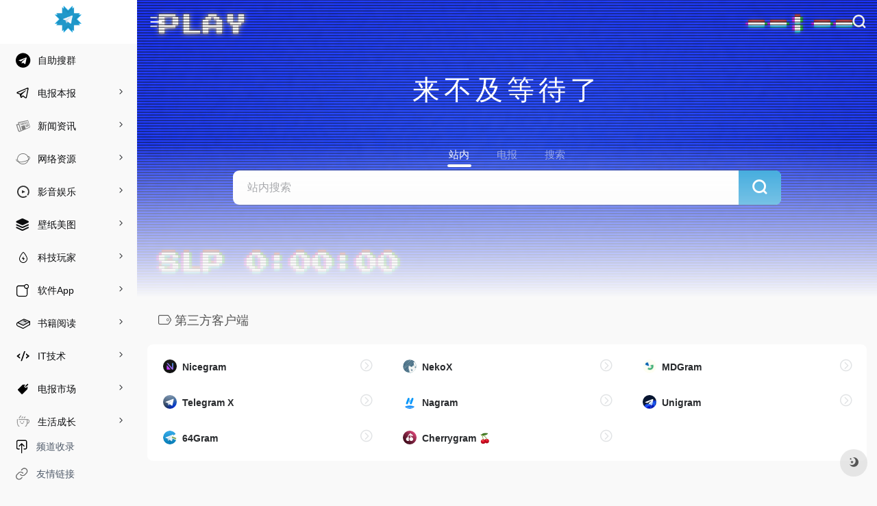

--- FILE ---
content_type: text/html; charset=UTF-8
request_url: https://tgdriver.com/sites/favorites/third-party-client
body_size: 12937
content:
<!DOCTYPE html>
<html lang="zh-Hans" class="io-grey-mode">
<head> 
<script>
    var default_c = "io-grey-mode";
    var night = document.cookie.replace(/(?:(?:^|.*;\s*)io_night_mode\s*\=\s*([^;]*).*$)|^.*$/, "$1"); 
    try {
        if (night === "0" || (!night && window.matchMedia("(prefers-color-scheme: dark)").matches)) {
            document.documentElement.classList.add("io-black-mode");
            document.documentElement.classList.remove(default_c);
        } else {
            document.documentElement.classList.remove("io-black-mode");
            document.documentElement.classList.add(default_c);
        }
    } catch (_) {}
</script><meta charset="UTF-8">
<meta name="renderer" content="webkit">
<meta name="force-rendering" content="webkit">
<meta http-equiv="X-UA-Compatible" content="IE=edge, chrome=1">
<meta name="viewport" content="width=device-width, initial-scale=1.0, user-scalable=0, minimum-scale=1.0, maximum-scale=0.0, viewport-fit=cover">
<title>第三方客户端 | 电报老司机</title>
<meta name="theme-color" content="#f9f9f9" />
<meta name="keywords" content="第三方客户端,电报老司机" />
<meta name="description" content="优质的Telegram电报频道导航，发现最好的电报内容，已经收录1100+电报频道、群组" />
<meta property="og:type" content="article">
<meta property="og:url" content="https://tgdriver.com/sites/favorites/third-party-client"/> 
<meta property="og:title" content="第三方客户端 | 电报老司机">
<meta property="og:description" content="优质的Telegram电报频道导航，发现最好的电报内容，已经收录1100+电报频道、群组">
<meta property="og:image" content="https://tgdriver.com/wp-content/uploads/2023/05/tg_driver.png">
<meta property="og:site_name" content="电报老司机">
<link rel="shortcut icon" href="https://tgdriver.com/wp-content/uploads/2023/05/Telegram-Logo-PNG-Image.png">
<link rel="apple-touch-icon" href="https://tgdriver.com/wp-content/uploads/2023/05/Telegram-Logo-PNG-Image.png">
<!--[if IE]><script src="https://tgdriver.com/wp-content/themes/onenav/js/html5.min.js"></script><![endif]-->
<meta name='robots' content='max-image-preview:large' />
	    <style>
	        :root {
				            --mainColor:#229ed9;
		--headerMenuHeight: 64px;
			--greyPageHeaderFilter: rgba(255, 255, 255, 0.85);
				--blackPageHeaderFilter: rgba(44, 46, 47, 0.85);
				--backdropFilter: 10px;
					--hy-scrollbar-width: 10px;
	}
    </style>
        <style>
         .url-card a.card{
            box-shadow: unset;
        }
    </style>
        <style>
            /*侧边栏九宫格*/
            .sidebar-popup.sidebar-menu-inner ul{
                width: 220px!important;;
            }
            .sidebar-item.sidebar-show>ul {
                padding-left: 6px;
            }

            .sidebar-item:not(.top-menu) ul li {
                text-align: center;
                border-radius: 2px;
                padding: 4px 3px;
                width: 33.3%;
                display: block;
                float: left;
            }

            .sidebar-menu-inner .sidebar-item:not(.top-menu) ul li a {
                    margin-left: 0px !important;
                    position: relative;
                    padding: 0px 0px;
                    white-space: break-spaces;
                    height: 35px;
                    width: 100%;
                    line-height: 33px;
                    text-decoration: none;
                    overflow: visible;
                    background-color: #f5f5f5;
                    border-radius: 5px;
                    justify-content: center;
            }
            .io-black-mode .sidebar-menu-inner .sidebar-item:not(.top-menu) ul li a{
                background-color: rgba(0,0,0,.1);
            }
            .io-black-mode .sidebar-menu-inner .sidebar-item:not(.top-menu) ul li a:hover {
                background: #363738!important;
            }


            .sidebar-menu-inner .sidebar-item:not(.top-menu) ul li a span {
                    margin-left: 2px !important;
                    color: #888888;
                    font-size: 12px;
                    display: inline-block;
                    vertical-align: middle;
                    line-height: 15px;
            }

            .io-grey-mode .sidebar-popup div {
                background: var(--mainColor) !important;
            }

            .second.sidebar-popup.sidebar-menu-inner.text-sm a {
                color: #fff !important;
            }

            .second.sidebar-popup.sidebar-menu-inner.text-sm li {
                text-align: center;
                border-radius: 2px;
                padding: 4px 3px;
                width: 30.3%;
                display: inline-block;
            }

            .second.sidebar-popup.sidebar-menu-inner.text-sm li a {
                display: block;
                position: relative;
                padding: 0px 0px;
                width: 100%;
                line-height: 33px;
                text-decoration: none;
                white-space: nowrap;
                overflow: hidden;
                text-overflow: ellipsis;
                background-color: #f5f5f5;
                border-radius: 5px;
                padding-left: 3px;
            }
            
            .io-black-mode .second.sidebar-popup.sidebar-menu-inner.text-sm li a{
                background-color: rgba(0,0,0,.1);
            }
            .io-black-mode .second.sidebar-popup.sidebar-menu-inner.text-sm li a:hover {
                background: #363738!important;
            }

            .second.sidebar-popup.sidebar-menu-inner.text-sm li span {
                margin-left: 2px !important;
                color: #888888;
                font-size: 12px;
                display: inline-block;
                vertical-align: middle;
                line-height: 15px;
                transform: scale(0.9);
            }
            .io-grey-mode .sidebar-popup::before {     border-color: transparent var(--mainColor) transparent!important; }
        </style>

            <style>
                @media screen and (min-width: 1390px){
                .sidebar_right.mini-sidebar .indexmh, .sidebar_no.mini-sidebar .indexmh {
                margin-left: 155px!important;
                }
                .tax-favorites #content{
                 padding-left: 155px;
                }
                .tax-sitetag #content{
                padding-left: 155px;
                }
                }
        </style>       
    
        <style>
        :root {
                    }
    </style>
            
    <link rel='dns-prefetch' href='//at.alicdn.com' />
<style id='wp-img-auto-sizes-contain-inline-css' type='text/css'>
img:is([sizes=auto i],[sizes^="auto," i]){contain-intrinsic-size:3000px 1500px}
/*# sourceURL=wp-img-auto-sizes-contain-inline-css */
</style>
<style id='classic-theme-styles-inline-css' type='text/css'>
/*! This file is auto-generated */
.wp-block-button__link{color:#fff;background-color:#32373c;border-radius:9999px;box-shadow:none;text-decoration:none;padding:calc(.667em + 2px) calc(1.333em + 2px);font-size:1.125em}.wp-block-file__button{background:#32373c;color:#fff;text-decoration:none}
/*# sourceURL=/wp-includes/css/classic-themes.min.css */
</style>
<link rel='stylesheet' id='iconfont-css' href='https://tgdriver.com/wp-content/themes/onenav/css/iconfont.css?ver=4.1810' type='text/css' media='all' />
<link rel='stylesheet' id='iconfont-io-1-css' href='//at.alicdn.com/t/c/font_4071515_ft6erbw7jgk.css' type='text/css' media='all' />
<link rel='stylesheet' id='bootstrap-css' href='https://tgdriver.com/wp-content/themes/onenav/css/bootstrap.min.css?ver=4.1810' type='text/css' media='all' />
<link rel='stylesheet' id='style-css' href='https://tgdriver.com/wp-content/themes/onenav/css/style.min.css?ver=4.1810' type='text/css' media='all' />
<link rel='stylesheet' id='parent-style-css' href='https://tgdriver.com/wp-content/themes/onenav/style.css?ver=6.9' type='text/css' media='all' />
<link rel='stylesheet' id='child-style-css' href='https://tgdriver.com/wp-content/themes/onenav-intro/style.css?ver=1712395085' type='text/css' media='all' />
<link rel='stylesheet' id='hy-child-css-css' href='https://tgdriver.com/wp-content/themes/onenav-intro/css/hytheme.css?ver=1712395085' type='text/css' media='all' />
<link rel='stylesheet' id='hy-custom-css-css' href='https://tgdriver.com/wp-content/themes/onenav-intro/css/custom.css?ver=1712395085' type='text/css' media='all' />
<script type="text/javascript" src="https://tgdriver.com/wp-content/themes/onenav/js/jquery.min.js?ver=4.1810" id="jquery-js"></script>
<script type="text/javascript" id="jquery-js-after">
/* <![CDATA[ */
/* <![CDATA[ */ 
        function loadFunc(func) {if (document.all){window.attachEvent("onload",func);}else{window.addEventListener("load",func,false);}}   
        /* ]]]]><![CDATA[> */
//# sourceURL=jquery-js-after
/* ]]> */
</script>
<style>.customize-width{max-width:1500px}.sidebar-nav{width:200px}@media (min-width: 768px){.main-content{margin-left:200px;}.main-content .page-header{left:200px;}}</style><style>.panel-body a:not(.no-c){color:#229ed9}.panel-body a:not(.no-c):hover{color:#229ed9}a:hover,.io-grey-mode .sidebar-show,.io-grey-mode .sidebar-item>a:hover,.io-grey-mode .sidebar-item li>a:hover,.home-like:hover,
        .io-grey-mode .sidebar-popup>div>ul>li>a:hover{color:#229ed9}
        .header-mini-btn label:hover path{ stroke:#229ed9}
        .url-card .max .tga a:not(.no-tag):hover,.card-app.card .tga a:not(.no-tag):hover{background:#229ed9}
        .sidebar .url-card .card:hover{border: 1px solid #229ed9!important;}.tags i{color:#229ed9}.custom-piece_c_b{background:#229ed9!important}.custom-piece_c{color:#229ed9!important}.slider_menu[sliderTab] .anchor,.customize-menu .btn-edit,.badge-danger,.comment-list .rank,.sidebar .card-header:after{background:#229ed9}.badge-outline-primary{color:#229ed9;border:#229ed9 solid 1px}.posts-nav .page-numbers.current,.posts-nav .page-numbers:not(.dots):hover,#comments-navi>a:hover,#comments-navi>.current,.page-nav>a:hover span,.page-nav>.current span{background-color:#229ed9;box-shadow: 0px 5px 20px -3px rgba(34,158,217,.6);}     
.custom-control-input:not(:disabled):active~.custom-control-label::before{background-color:rgba(34,158,217,.15);border-color:rgba(34,158,217,.15);}
.custom-control-input:focus~.custom-control-label::before{box-shadow:0 0 0 .2rem rgba(34,158,217,.25)}
.custom-control-input:focus:not(:checked)~.custom-control-label::before{border-color:#229ed9}
.custom-control-input:checked~.custom-control-label::before{border-color:#229ed9;background-color:#229ed9}
.btn-search:hover,.btn-search.current{background-color:#229ed9;box-shadow: 0 5px 20px -3px rgba(34,158,217,.6)}.btn-search.current:after{border-top-color:#229ed9}.panel-body h2,.panel-body h3 {border-color:#229ed9}.custom_btn-outline {color: #229ed9;background-color: transparent;border-color: #229ed9;}
.custom_btn-outline:hover {color: #229ed9;background-color: #229ed9;border-color: #229ed9;}
.custom_btn-outline:focus, .custom_btn-outline.focus {color: #229ed9;box-shadow: 0 0 0 0 transparent!important;background-color: transparent;}
.custom_btn-outline.disabled, .custom_btn-outline:disabled {color: #229ed9;background-color: transparent!important;}
.custom_btn-outline:not(:disabled):not(.disabled):active, .custom_btn-outline:not(:disabled):not(.disabled).active,.show > .custom_btn-outline.dropdown-toggle {color: #fff;background-color: #229ed9;border-color: #229ed9;}
.custom_btn-outline:not(:disabled):not(.disabled):active:focus, .custom_btn-outline:not(:disabled):not(.disabled).active:focus,.show > .custom_btn-outline.dropdown-toggle:focus {box-shadow: 0 0 0 0 transparent!important;}
.custom_btn-d {color: #229ed9;background-color: #229ed9;border-color: #229ed9;}
.custom_btn-d:hover {color: #229ed9;background-color: #229ed9;border-color: #229ed9;}
.custom_btn-d:focus,.custom_btn-d.focus {color: #229ed9;background-color: #229ed9;border-color: #229ed9;box-shadow: 0 0 0 0 transparent!important;}
.custom_btn-d.disabled,.custom_btn-d:disabled {color: #229ed9;background-color:#229ed9;border-color: #229ed9;}
.custom_btn-d:not(:disabled):not(.disabled):active,.custom_btn-d:not(:disabled):not(.disabled).active{color: #229ed9;background-color: #229ed9;border-color: #229ed9;}
.custom_btn-d:not(:disabled):not(.disabled):active:focus,.custom_btn-d:not(:disabled):not(.disabled).active:focus{box-shadow: 0 0 0 0 transparent!important;}
.btn.custom_btn-d {color: #229ed9;background-color: #229ed9;border-color: #229ed9;}
.btn.custom_btn-d:hover {color: #229ed9;background-color: #229ed9;border-color: #229ed9;}
.btn.custom_btn-d:focus,.btn.custom_btn-d.focus {color: #229ed9;background-color: #229ed9;border-color: #229ed9;box-shadow: 0 0 0 0 transparent!important;}
.btn.custom_btn-d.disabled,.btn.custom_btn-d:disabled {color: #229ed9;background-color:#229ed9;border-color: #229ed9;}
.btn.custom_btn-d:not(:disabled):not(.disabled):active,.btn.custom_btn-d:not(:disabled):not(.disabled).active,.show > .custom_btn-d.dropdown-toggle {color: #229ed9;background-color: #229ed9;border-color: #229ed9;}
.btn.custom_btn-d:not(:disabled):not(.disabled):active:focus,.btn.custom_btn-d:not(:disabled):not(.disabled).active:focus,.show > .custom_btn-d.dropdown-toggle:focus {box-shadow: 0 0 0 0 transparent!important;}
.btn-dark:hover{background-color:#229ed9;border-color:#229ed9}
.sidebar .card .searchform input[type='submit']{border: 1px solid #229ed9;background-color:#229ed9}
.sidebar .card .searchform input[type='submit']:hover{border: 1px solid #229ed9;background-color:#229ed9}</style><!-- 自定义代码 -->
<!-- Google tag (gtag.js) -->
<script async src="https://www.googletagmanager.com/gtag/js?id=G-RTW0Y0T4L0"></script>
<script>
  window.dataLayer = window.dataLayer || [];
  function gtag(){dataLayer.push(arguments);}
  gtag('js', new Date());

  gtag('config', 'G-RTW0Y0T4L0');
</script>

<script async src="https://pagead2.googlesyndication.com/pagead/js/adsbygoogle.js?client=ca-pub-7268466546887281"
     crossorigin="anonymous"></script><!-- end 自定义代码 -->
</head> 
<body class="archive tax-favorites term-third-party-client term-114 wp-theme-onenav wp-child-theme-onenav-intro sidebar_no theme-intro">
        <div id="sidebar" class="sticky sidebar-nav fade">
            <div class="modal-dialog h-100  sidebar-nav-inner">
                <div class="sidebar-logo border-bottom border-color">
                    <!-- logo -->
                    <div class="logo overflow-hidden">
                                                <a href="https://tgdriver.com" class="logo-expanded">
                            <img src="https://tgdriver.com/wp-content/uploads/2023/05/tg-tinypng.png" height="40" class="logo-light" alt="电报老司机">
                            <img src="https://tgdriver.com/wp-content/uploads/2023/05/tg-driver.webp" height="40" class="logo-dark d-none" alt="电报老司机">
                        </a>
                        <a href="https://tgdriver.com" class="logo-collapsed">
                            <img src="https://tgdriver.com/wp-content/uploads/2023/05/Telegram.webp" height="40" class="logo-light" alt="电报老司机">
                            <img src="https://tgdriver.com/wp-content/uploads/2023/05/Telegram.webp" height="40" class="logo-dark d-none" alt="电报老司机">
                        </a>
                    </div>
                    <!-- logo end -->
                </div>
                <div class="sidebar-menu flex-fill">
                    <div class="sidebar-scroll" >
                        <div class="sidebar-menu-inner">
                            <ul> 
                                                                                                        <li class="sidebar-item">
                                            <a href="https://tgdriver.com/#term-119" class="">
                                                <i class="io io-telegram icon-fw icon-lg"></i>
                                                <span>自助搜群</span>
                                            </a>
                                        </li> 
                                                                            <li class="sidebar-item">
                                                                                        <a href="https://tgdriver.com/#term-7" class="" data-change="https://tgdriver.com/#term-7">
                                                <i class="io io-telegram1 icon-fw icon-lg"></i>
                                                <span>电报本报</span>
                                            </a>
                                            <i class="iconfont icon-arrow-r-m sidebar-more text-sm"></i>
                                            <ul >
                                             
                                                <li>
                                                    <a href="https://tgdriver.com/#term-7-10" class=""><span>电报新闻</span></a>
                                                </li>
                                             
                                                <li>
                                                    <a href="https://tgdriver.com/#term-7-8" class=""><span>官方频道</span></a>
                                                </li>
                                             
                                                <li>
                                                    <a href="https://tgdriver.com/#term-7-90" class=""><span>电报教学</span></a>
                                                </li>
                                             
                                                <li>
                                                    <a href="https://tgdriver.com/#term-7-114" class=""><span>第三方客户端</span></a>
                                                </li>
                                                                                        </ul>
                                        </li>
                                                                        <li class="sidebar-item">
                                                                                        <a href="https://tgdriver.com/#term-48" class="" data-change="https://tgdriver.com/#term-48">
                                                <i class="io io-xinwen icon-fw icon-lg"></i>
                                                <span>新闻资讯</span>
                                            </a>
                                            <i class="iconfont icon-arrow-r-m sidebar-more text-sm"></i>
                                            <ul >
                                             
                                                <li>
                                                    <a href="https://tgdriver.com/#term-48-50" class=""><span>简中新闻</span></a>
                                                </li>
                                             
                                                <li>
                                                    <a href="https://tgdriver.com/#term-48-49" class=""><span>国际新闻</span></a>
                                                </li>
                                             
                                                <li>
                                                    <a href="https://tgdriver.com/#term-48-51" class=""><span>港澳台新闻</span></a>
                                                </li>
                                             
                                                <li>
                                                    <a href="https://tgdriver.com/#term-48-91" class=""><span>社交媒体</span></a>
                                                </li>
                                             
                                                <li>
                                                    <a href="https://tgdriver.com/#term-48-95" class=""><span>自媒体</span></a>
                                                </li>
                                                                                        </ul>
                                        </li>
                                                                        <li class="sidebar-item">
                                                                                        <a href="https://tgdriver.com/#term-25" class="" data-change="https://tgdriver.com/#term-25">
                                                <i class="io io-wangluo icon-fw icon-lg"></i>
                                                <span>网络资源</span>
                                            </a>
                                            <i class="iconfont icon-arrow-r-m sidebar-more text-sm"></i>
                                            <ul >
                                             
                                                <li>
                                                    <a href="https://tgdriver.com/#term-25-77" class=""><span>资源聚合</span></a>
                                                </li>
                                             
                                                <li>
                                                    <a href="https://tgdriver.com/#term-25-26" class=""><span>云盘分享</span></a>
                                                </li>
                                             
                                                <li>
                                                    <a href="https://tgdriver.com/#term-25-88" class=""><span>应用发现</span></a>
                                                </li>
                                             
                                                <li>
                                                    <a href="https://tgdriver.com/#term-25-102" class=""><span>网站发现</span></a>
                                                </li>
                                             
                                                <li>
                                                    <a href="https://tgdriver.com/#term-25-120" class=""><span>设计素材</span></a>
                                                </li>
                                                                                        </ul>
                                        </li>
                                                                        <li class="sidebar-item">
                                                                                        <a href="https://tgdriver.com/#term-60" class="" data-change="https://tgdriver.com/#term-60">
                                                <i class="io io-yule icon-fw icon-lg"></i>
                                                <span>影音娱乐</span>
                                            </a>
                                            <i class="iconfont icon-arrow-r-m sidebar-more text-sm"></i>
                                            <ul >
                                             
                                                <li>
                                                    <a href="https://tgdriver.com/#term-60-65" class=""><span>沙雕娱乐</span></a>
                                                </li>
                                             
                                                <li>
                                                    <a href="https://tgdriver.com/#term-60-96" class=""><span>影视</span></a>
                                                </li>
                                             
                                                <li>
                                                    <a href="https://tgdriver.com/#term-60-63" class=""><span>音乐</span></a>
                                                </li>
                                             
                                                <li>
                                                    <a href="https://tgdriver.com/#term-60-61" class=""><span>游戏</span></a>
                                                </li>
                                             
                                                <li>
                                                    <a href="https://tgdriver.com/#term-60-98" class=""><span>动漫</span></a>
                                                </li>
                                             
                                                <li>
                                                    <a href="https://tgdriver.com/#term-60-97" class=""><span>Meme</span></a>
                                                </li>
                                                                                        </ul>
                                        </li>
                                                                        <li class="sidebar-item">
                                                                                        <a href="https://tgdriver.com/#term-125" class="" data-change="https://tgdriver.com/#term-125">
                                                <i class="iconfont icon-category icon-fw icon-lg"></i>
                                                <span>壁纸美图</span>
                                            </a>
                                            <i class="iconfont icon-arrow-r-m sidebar-more text-sm"></i>
                                            <ul >
                                             
                                                <li>
                                                    <a href="https://tgdriver.com/#term-125-126" class=""><span>妹子图</span></a>
                                                </li>
                                             
                                                <li>
                                                    <a href="https://tgdriver.com/#term-125-62" class=""><span>壁纸分享</span></a>
                                                </li>
                                             
                                                <li>
                                                    <a href="https://tgdriver.com/#term-125-101" class=""><span>图片</span></a>
                                                </li>
                                             
                                                <li>
                                                    <a href="https://tgdriver.com/#term-125-99" class=""><span>摄影</span></a>
                                                </li>
                                             
                                                <li>
                                                    <a href="https://tgdriver.com/#term-125-100" class=""><span>数字艺术</span></a>
                                                </li>
                                                                                        </ul>
                                        </li>
                                                                        <li class="sidebar-item">
                                                                                        <a href="https://tgdriver.com/#term-85" class="" data-change="https://tgdriver.com/#term-85">
                                                <i class="io io-paymentlife icon-fw icon-lg"></i>
                                                <span>科技玩家</span>
                                            </a>
                                            <i class="iconfont icon-arrow-r-m sidebar-more text-sm"></i>
                                            <ul >
                                             
                                                <li>
                                                    <a href="https://tgdriver.com/#term-85-86" class=""><span>科技新闻</span></a>
                                                </li>
                                             
                                                <li>
                                                    <a href="https://tgdriver.com/#term-85-87" class=""><span>Tech News</span></a>
                                                </li>
                                             
                                                <li>
                                                    <a href="https://tgdriver.com/#term-85-89" class=""><span>科技自媒体</span></a>
                                                </li>
                                             
                                                <li>
                                                    <a href="https://tgdriver.com/#term-85-116" class=""><span>AI应用</span></a>
                                                </li>
                                             
                                                <li>
                                                    <a href="https://tgdriver.com/#term-85-103" class=""><span>安全隐私</span></a>
                                                </li>
                                                                                        </ul>
                                        </li>
                                                                        <li class="sidebar-item">
                                                                                        <a href="https://tgdriver.com/#term-78" class="" data-change="https://tgdriver.com/#term-78">
                                                <i class="io io-App icon-fw icon-lg"></i>
                                                <span>软件App</span>
                                            </a>
                                            <i class="iconfont icon-arrow-r-m sidebar-more text-sm"></i>
                                            <ul >
                                             
                                                <li>
                                                    <a href="https://tgdriver.com/#term-78-79" class=""><span>Windows</span></a>
                                                </li>
                                             
                                                <li>
                                                    <a href="https://tgdriver.com/#term-78-83" class=""><span>安卓</span></a>
                                                </li>
                                             
                                                <li>
                                                    <a href="https://tgdriver.com/#term-78-80" class=""><span>Android</span></a>
                                                </li>
                                             
                                                <li>
                                                    <a href="https://tgdriver.com/#term-78-81" class=""><span>iOS</span></a>
                                                </li>
                                             
                                                <li>
                                                    <a href="https://tgdriver.com/#term-78-82" class=""><span>Mac</span></a>
                                                </li>
                                             
                                                <li>
                                                    <a href="https://tgdriver.com/#term-78-84" class=""><span>常用App</span></a>
                                                </li>
                                             
                                                <li>
                                                    <a href="https://tgdriver.com/#term-78-104" class=""><span>常用软件</span></a>
                                                </li>
                                             
                                                <li>
                                                    <a href="https://tgdriver.com/#term-78-105" class=""><span>常用脚本</span></a>
                                                </li>
                                             
                                                <li>
                                                    <a href="https://tgdriver.com/#term-78-94" class=""><span>应用限免</span></a>
                                                </li>
                                                                                        </ul>
                                        </li>
                                                                        <li class="sidebar-item">
                                                                                        <a href="https://tgdriver.com/#term-27" class="" data-change="https://tgdriver.com/#term-27">
                                                <i class="io io-shuji1 icon-fw icon-lg"></i>
                                                <span>书籍阅读</span>
                                            </a>
                                            <i class="iconfont icon-arrow-r-m sidebar-more text-sm"></i>
                                            <ul >
                                             
                                                <li>
                                                    <a href="https://tgdriver.com/#term-27-30" class=""><span>中文电子书</span></a>
                                                </li>
                                             
                                                <li>
                                                    <a href="https://tgdriver.com/#term-27-31" class=""><span>英文电子书</span></a>
                                                </li>
                                             
                                                <li>
                                                    <a href="https://tgdriver.com/#term-27-28" class=""><span>报纸杂志</span></a>
                                                </li>
                                             
                                                <li>
                                                    <a href="https://tgdriver.com/#term-27-121" class=""><span>网络小说</span></a>
                                                </li>
                                             
                                                <li>
                                                    <a href="https://tgdriver.com/#term-27-29" class=""><span>有声书</span></a>
                                                </li>
                                                                                        </ul>
                                        </li>
                                                                        <li class="sidebar-item">
                                                                                        <a href="https://tgdriver.com/#term-20" class="" data-change="https://tgdriver.com/#term-20">
                                                <i class="io io-code icon-fw icon-lg"></i>
                                                <span>IT技术</span>
                                            </a>
                                            <i class="iconfont icon-arrow-r-m sidebar-more text-sm"></i>
                                            <ul >
                                             
                                                <li>
                                                    <a href="https://tgdriver.com/#term-20-122" class=""><span>IT论坛</span></a>
                                                </li>
                                             
                                                <li>
                                                    <a href="https://tgdriver.com/#term-20-123" class=""><span>云服务器</span></a>
                                                </li>
                                             
                                                <li>
                                                    <a href="https://tgdriver.com/#term-20-24" class=""><span>Linux</span></a>
                                                </li>
                                             
                                                <li>
                                                    <a href="https://tgdriver.com/#term-20-21" class=""><span>Python</span></a>
                                                </li>
                                             
                                                <li>
                                                    <a href="https://tgdriver.com/#term-20-22" class=""><span>DevOps</span></a>
                                                </li>
                                             
                                                <li>
                                                    <a href="https://tgdriver.com/#term-20-23" class=""><span>数据科学</span></a>
                                                </li>
                                                                                        </ul>
                                        </li>
                                                                        <li class="sidebar-item">
                                                                                        <a href="https://tgdriver.com/#term-32" class="" data-change="https://tgdriver.com/#term-32">
                                                <i class="io io-marketing_fill icon-fw icon-lg"></i>
                                                <span>电报市场</span>
                                            </a>
                                            <i class="iconfont icon-arrow-r-m sidebar-more text-sm"></i>
                                            <ul >
                                             
                                                <li>
                                                    <a href="https://tgdriver.com/#term-32-33" class=""><span>拼车合租</span></a>
                                                </li>
                                             
                                                <li>
                                                    <a href="https://tgdriver.com/#term-32-34" class=""><span>二手交易</span></a>
                                                </li>
                                                                                        </ul>
                                        </li>
                                                                        <li class="sidebar-item">
                                                                                        <a href="https://tgdriver.com/#term-37" class="" data-change="https://tgdriver.com/#term-37">
                                                <i class="io io-icon icon-fw icon-lg"></i>
                                                <span>生活成长</span>
                                            </a>
                                            <i class="iconfont icon-arrow-r-m sidebar-more text-sm"></i>
                                            <ul >
                                             
                                                <li>
                                                    <a href="https://tgdriver.com/#term-37-92" class=""><span>生活资讯</span></a>
                                                </li>
                                             
                                                <li>
                                                    <a href="https://tgdriver.com/#term-37-14" class=""><span>英语学习</span></a>
                                                </li>
                                             
                                                <li>
                                                    <a href="https://tgdriver.com/#term-37-117" class=""><span>情感树洞</span></a>
                                                </li>
                                             
                                                <li>
                                                    <a href="https://tgdriver.com/#term-37-13" class=""><span>润学专区</span></a>
                                                </li>
                                             
                                                <li>
                                                    <a href="https://tgdriver.com/#term-37-45" class=""><span>Quote</span></a>
                                                </li>
                                             
                                                <li>
                                                    <a href="https://tgdriver.com/#term-37-46" class=""><span>Motivation</span></a>
                                                </li>
                                                                                        </ul>
                                        </li>
                                                                        <li class="sidebar-item">
                                                                                        <a href="https://tgdriver.com/#term-38" class="" data-change="https://tgdriver.com/#term-38">
                                                <i class="io io-wenhua icon-fw icon-lg"></i>
                                                <span>科学文化</span>
                                            </a>
                                            <i class="iconfont icon-arrow-r-m sidebar-more text-sm"></i>
                                            <ul >
                                             
                                                <li>
                                                    <a href="https://tgdriver.com/#term-38-93" class=""><span>奇趣百科</span></a>
                                                </li>
                                             
                                                <li>
                                                    <a href="https://tgdriver.com/#term-38-39" class=""><span>历史</span></a>
                                                </li>
                                             
                                                <li>
                                                    <a href="https://tgdriver.com/#term-38-41" class=""><span>艺术</span></a>
                                                </li>
                                             
                                                <li>
                                                    <a href="https://tgdriver.com/#term-38-40" class=""><span>文学</span></a>
                                                </li>
                                             
                                                <li>
                                                    <a href="https://tgdriver.com/#term-38-43" class=""><span>科学</span></a>
                                                </li>
                                             
                                                <li>
                                                    <a href="https://tgdriver.com/#term-38-42" class=""><span>数学</span></a>
                                                </li>
                                             
                                                <li>
                                                    <a href="https://tgdriver.com/#term-38-44" class=""><span>心理学</span></a>
                                                </li>
                                                                                        </ul>
                                        </li>
                                                                        <li class="sidebar-item">
                                                                                        <a href="https://tgdriver.com/#term-52" class="" data-change="https://tgdriver.com/#term-52">
                                                <i class="io io-licai icon-fw icon-lg"></i>
                                                <span>个人理财</span>
                                            </a>
                                            <i class="iconfont icon-arrow-r-m sidebar-more text-sm"></i>
                                            <ul >
                                             
                                                <li>
                                                    <a href="https://tgdriver.com/#term-52-55" class=""><span>财经新闻</span></a>
                                                </li>
                                             
                                                <li>
                                                    <a href="https://tgdriver.com/#term-52-53" class=""><span>资金流动</span></a>
                                                </li>
                                             
                                                <li>
                                                    <a href="https://tgdriver.com/#term-52-54" class=""><span>股市投资</span></a>
                                                </li>
                                             
                                                <li>
                                                    <a href="https://tgdriver.com/#term-52-57" class=""><span>币圈动态</span></a>
                                                </li>
                                             
                                                <li>
                                                    <a href="https://tgdriver.com/#term-52-124" class=""><span>工作机会</span></a>
                                                </li>
                                                                                        </ul>
                                        </li>
                                                                        <li class="sidebar-item">
                                                                                        <a href="https://tgdriver.com/#term-115" class="" data-change="https://tgdriver.com/#term-115">
                                                <i class="io io-TelegramLogo icon-fw icon-lg"></i>
                                                <span>电报资源</span>
                                            </a>
                                            <i class="iconfont icon-arrow-r-m sidebar-more text-sm"></i>
                                            <ul >
                                             
                                                <li>
                                                    <a href="https://tgdriver.com/#term-115-11" class=""><span>Channel</span></a>
                                                </li>
                                             
                                                <li>
                                                    <a href="https://tgdriver.com/#term-115-12" class=""><span>Bot</span></a>
                                                </li>
                                             
                                                <li>
                                                    <a href="https://tgdriver.com/#term-115-59" class=""><span>Theme</span></a>
                                                </li>
                                             
                                                <li>
                                                    <a href="https://tgdriver.com/#term-115-66" class=""><span>Sticker</span></a>
                                                </li>
                                             
                                                <li>
                                                    <a href="https://tgdriver.com/#term-115-76" class=""><span>Emoji</span></a>
                                                </li>
                                                                                        </ul>
                                        </li>
                                 
                            </ul>
                        </div>
                    </div>
                </div>
                <div class="border-top py-2 border-color">
                    <div class="flex-bottom">
                        <ul> 
                            <li id="menu-item-2138" class="menu-item menu-item-type-post_type menu-item-object-page menu-item-2138 sidebar-item"><a href="https://tgdriver.com/channels">
        <i class="io io-push-outline icon-fw icon-lg"></i>
                <span>频道收录</span></a></li>
<li id="menu-item-2134" class="menu-item menu-item-type-post_type menu-item-object-page menu-item-2134 sidebar-item"><a href="https://tgdriver.com/links">
        <i class="io io-link1 icon-fw icon-lg"></i>
                <span>友情链接</span></a></li>
 
                        </ul>
                    </div>
                </div>
            </div>
        </div>
        <div class="main-content flex-fill"><div class="big-header-banner header-nav">
    <div id="header" class="page-header sticky">
        <div class="navbar navbar-expand-md">
            <div class="container-fluid p-0 position-relative">
                <div class="position-absolute w-100 text-center">
                    <a href="https://tgdriver.com" class="navbar-brand d-md-none m-0"
                        title="电报老司机">
                        <img src="https://tgdriver.com/wp-content/uploads/2023/05/tg-tinypng.png" class="logo-light"
                            alt="电报老司机" height="30">
                        <img src="https://tgdriver.com/wp-content/uploads/2023/05/tg-driver.webp" class="logo-dark d-none"
                            alt="电报老司机" height="30">
                    </a>
                </div>
                <div class="nav-item d-md-none mobile-menu py-2 position-relative"><a href="javascript:" id="sidebar-switch" data-toggle="modal" data-target="#sidebar"><i class="iconfont icon-classification icon-lg"></i></a></div>                <div class="collapse navbar-collapse order-2 order-md-1">
                    <div class="header-mini-btn">
                        <label>
                            <input id="mini-button" type="checkbox" checked="checked">
                            <svg viewBox="0 0 100 100" xmlns="http://www.w3.org/2000/svg">
                                <path class="line--1" d="M0 40h62c18 0 18-20-17 5L31 55"></path>
                                <path class="line--2" d="M0 50h80"></path>
                                <path class="line--3" d="M0 60h62c18 0 18 20-17-5L31 45"></path>
                            </svg>
                        </label>
                    </div>
                    <ul class="navbar-nav navbar-top site-menu mr-4">
                                            </ul>
                                            <!-- 天气 -->
                        <div class="weather">
                            <div id="he-plugin-simple"></div>
                            <script>
                                WIDGET = {
                                    "CONFIG": {
                                        "modules": "0124",
                                        "background": "3",
                                        "tmpColor": "EEEEEE",
                                        "tmpSize": "14",
                                        "cityColor": "EEEEEE",
                                        "citySize": "14",
                                        "aqiColor": "EEEEEE",
                                        "aqiSize": "14",
                                        "weatherIconSize": "22",
                                        "alertIconSize": "16",
                                        "padding": "1px 1px 0px 0px",
                                        "shadow": "0",
                                        "language": "auto",
                                        "borderRadius": "7",
                                        "fixed": "false",
                                        "vertical": "left",
                                        "horizontal": "center",
                                        "key": "208ee6560ba140af82ffef09bb079a56"
                                    }
                                }
                            </script>
                            <script src="https://widget.qweather.net/simple/static/js/he-simple-common.js?v=2.0"></script>
                        </div>
                        <!-- 天气 end -->
                                        </div>
                <!--时间开始-->
                <!--时间end-->
                <!--快捷区块-->
                                <!--快捷区块end-->

                
                <ul class="nav navbar-menu icon-list text-xs order-1 order-md-2 position-relative">
                    <!--图标链接-->
                                        <!--图标链接 end-->
                    <!--图标二维码-->
                                        <!--图标二维码 end-->
                </ul>
                <ul class="nav navbar-menu text-xs order-1 order-md-2 position-relative">
                                                                <li class="nav-search ml-3 ml-md-4">
                            <a href="javascript:" data-toggle="modal" data-target="#search-modal"><i
                                    class="iconfont icon-search icon-lg"></i></a>
                        </li>
                                                            </ul>
            </div>
        </div>
    </div>
    <div class="placeholder"></div>
    </div><div class="header-big  bg-gradual canvas-fx mb-4" ><iframe class="canvas-bg" scrolling="no" sandbox="allow-scripts allow-same-origin" src="https://tgdriver.com/wp-content/themes/onenav/fx/io-fx09.html"></iframe><script>
            replaceLocalImage();
            initSearchHeight();
            </script>        
         
<div class="s-search">
<div id="search" class="s-search mx-auto">
        <div class="big-title text-center mb-3 mb-md-5 mt-2">
        <h2 class="h1" style="letter-spacing: 6px;">来不及等待了</h2>
    </div>
        <div id="search-list-menu" class="">
        <div class="s-type text-center">
            <div class="s-type-list big tab-auto-scrollbar overflow-x-auto">
                <div class="anchor" style="position: absolute; left: 50%; opacity: 0;"></div>
                <label for="type-big-zhannei" class="active" data-page="home" data-id="group-z"><span>站内</span></label><label for="type-meow"  data-page="home" data-id="group-c"><span>电报</span></label><label for="type-google1"  data-page="home" data-id="group-b"><span>搜索</span></label>            </div>
        </div>
    </div>
    <form action="https://tgdriver.com?s=" method="get" target="_blank" class="super-search-fm">
                <input type="text" id="search-text" class="form-control smart-tips search-key" zhannei="" placeholder="输入关键字搜索" style="outline:0" autocomplete="off" data-status="true">
        <!--子主题翻译功能图标-->
                <button type="submit" id="btn_search"><i class="iconfont icon-search"></i></button>
    </form> 
    <div id="search-list" class="hide-type-list">
                    <div class="search-group justify-content-center group-z s-current">
                <ul class="search-type tab-auto-scrollbar overflow-x-auto">
                    <li ><input checked="checked" hidden="" type="radio" name="type" data-page="home" id="type-big-zhannei" value="https://tgdriver.com/?post_type=sites&amp;s=" data-placeholder="站内搜索"></li>
                                    </ul>
            </div>
                    <div class="search-group justify-content-center group-c "><ul class="search-type tab-auto-scrollbar overflow-x-auto"><li><input hidden type="radio" name="type" data-page="home" id="type-meow" value="https://meow.tg/search/%s%" data-placeholder="做最懂你的TG搜索"><label for="type-meow"><span class="text-muted">Meow</span></label></li><li><input hidden type="radio" name="type" data-page="home" id="type-mingdao" value="https://xtea.io/ts#gsc.tab=0&amp;gsc.q=%s%&amp;gsc.sort=" data-placeholder="名刀电报搜索"><label for="type-mingdao"><span class="text-muted">名刀</span></label></li><li><input hidden type="radio" name="type" data-page="home" id="type-lyzem" value="https://lyzem.com/search?q=%s%" data-placeholder="IndexPost"><label for="type-lyzem"><span class="text-muted">Lyzem</span></label></li><li><input hidden type="radio" name="type" data-page="home" id="type-telegago" value="https://cse.google.com/cse?&amp;cx=006368593537057042503:efxu7xprihg#gsc.tab=0&amp;gsc.q=%s%&amp;gsc.sort=date" data-placeholder="Programmable Search Engine"><label for="type-telegago"><span class="text-muted">Telegago</span></label></li><li><input hidden type="radio" name="type" data-page="home" id="type-404" value="https://telsearch.long2ice.io/search?k=%s%&amp;t=all" data-placeholder=" Search Telegram"><label for="type-404"><span class="text-muted">TelSearch</span></label></li></ul></div><div class="search-group justify-content-center group-b "><ul class="search-type tab-auto-scrollbar overflow-x-auto"><li><input hidden type="radio" name="type" data-page="home" id="type-google1" value="https://www.google.com/search?q=%s%" data-placeholder="谷歌两下"><label for="type-google1"><span class="text-muted">Google</span></label></li><li><input hidden type="radio" name="type" data-page="home" id="type-bing1" value="https://cn.bing.com/search?q=%s%" data-placeholder="微软Bing搜索"><label for="type-bing1"><span class="text-muted">Bing</span></label></li><li><input hidden type="radio" name="type" data-page="home" id="type-baidu1" value="https://www.baidu.com/s?wd=%s%" data-placeholder="百度一下"><label for="type-baidu1"><span class="text-muted">百度</span></label></li></ul></div>    </div>
    <div class="card search-smart-tips" style="display: none">
        <ul></ul>
    </div>
    <!--子主题翻译框-->
    <div class="card translate-smart-tips" style="display: none">
       <h5>翻译结果</h5>
       <select id="langSelect">
       <option value="zh-en">中文-英文</option>
       <option value="en-zh">英文-中文</option>   
       </select>
       <p>
           
       </p>
              <div style="text-align:center;margin-top: 10px;">
        <a href="javascript:" id="copyTransRes" class="btn btn-arrow" style="background:#f1404b;color:#fff;"><span>复制结果<i class="iconfont icon-instructions"></i></span></a>
        <a href="javascript:" id="byThisSearch" class="btn btn-arrow" style="background:#0173fe;color:#fff"><span>以此搜索<i class="iconfont icon-search"></i></span></a>
       </div>
           </div>
</div>
</div>
</div>      <div id="content" class="container container-lg">
    <script src="https://tgdriver.com/wp-content/themes/onenav-intro/js/mininav.js" type="text/javascript"></script>
    <div id="mini" class="">
        <div id="mininav" class="">
                <div class="sidebar-menu flex-fill">
                    <div class="sidebar-scroll" >
                        <div class="sidebar-menu-inner">
                            <ul> 
                                                                                                        <li class="sidebar-item">
                                            <a href="https://tgdriver.com/#term-119" class="">
                                                <i class="io io-telegram icon-fw icon-lg"></i>
                                                <span>自助搜群</span>
                                            </a>
                                        </li> 
                                                                            <li id="subnav">
                                                                                        <a href="https://tgdriver.com/#term-7" class="" data-change="https://tgdriver.com/#term-7">
                                                <i class="io io-telegram1 icon-fw icon-lg"></i>
                                                <span>电报本报</span>
                                            </a>
                                            <ul class="subnav-menu">
                                             
                                                <li>
                                                    <a href="https://tgdriver.com/#term-7-10" class=""><span>电报新闻</span></a>
                                                </li>
                                             
                                                <li>
                                                    <a href="https://tgdriver.com/#term-7-8" class=""><span>官方频道</span></a>
                                                </li>
                                             
                                                <li>
                                                    <a href="https://tgdriver.com/#term-7-90" class=""><span>电报教学</span></a>
                                                </li>
                                             
                                                <li>
                                                    <a href="https://tgdriver.com/#term-7-114" class=""><span>第三方客户端</span></a>
                                                </li>
                                                                                        </ul>
                                        </li>
                                                                        <li id="subnav">
                                                                                        <a href="https://tgdriver.com/#term-48" class="" data-change="https://tgdriver.com/#term-48">
                                                <i class="io io-xinwen icon-fw icon-lg"></i>
                                                <span>新闻资讯</span>
                                            </a>
                                            <ul class="subnav-menu">
                                             
                                                <li>
                                                    <a href="https://tgdriver.com/#term-48-50" class=""><span>简中新闻</span></a>
                                                </li>
                                             
                                                <li>
                                                    <a href="https://tgdriver.com/#term-48-49" class=""><span>国际新闻</span></a>
                                                </li>
                                             
                                                <li>
                                                    <a href="https://tgdriver.com/#term-48-51" class=""><span>港澳台新闻</span></a>
                                                </li>
                                             
                                                <li>
                                                    <a href="https://tgdriver.com/#term-48-91" class=""><span>社交媒体</span></a>
                                                </li>
                                             
                                                <li>
                                                    <a href="https://tgdriver.com/#term-48-95" class=""><span>自媒体</span></a>
                                                </li>
                                                                                        </ul>
                                        </li>
                                                                        <li id="subnav">
                                                                                        <a href="https://tgdriver.com/#term-25" class="" data-change="https://tgdriver.com/#term-25">
                                                <i class="io io-wangluo icon-fw icon-lg"></i>
                                                <span>网络资源</span>
                                            </a>
                                            <ul class="subnav-menu">
                                             
                                                <li>
                                                    <a href="https://tgdriver.com/#term-25-77" class=""><span>资源聚合</span></a>
                                                </li>
                                             
                                                <li>
                                                    <a href="https://tgdriver.com/#term-25-26" class=""><span>云盘分享</span></a>
                                                </li>
                                             
                                                <li>
                                                    <a href="https://tgdriver.com/#term-25-88" class=""><span>应用发现</span></a>
                                                </li>
                                             
                                                <li>
                                                    <a href="https://tgdriver.com/#term-25-102" class=""><span>网站发现</span></a>
                                                </li>
                                             
                                                <li>
                                                    <a href="https://tgdriver.com/#term-25-120" class=""><span>设计素材</span></a>
                                                </li>
                                                                                        </ul>
                                        </li>
                                                                        <li id="subnav">
                                                                                        <a href="https://tgdriver.com/#term-60" class="" data-change="https://tgdriver.com/#term-60">
                                                <i class="io io-yule icon-fw icon-lg"></i>
                                                <span>影音娱乐</span>
                                            </a>
                                            <ul class="subnav-menu">
                                             
                                                <li>
                                                    <a href="https://tgdriver.com/#term-60-65" class=""><span>沙雕娱乐</span></a>
                                                </li>
                                             
                                                <li>
                                                    <a href="https://tgdriver.com/#term-60-96" class=""><span>影视</span></a>
                                                </li>
                                             
                                                <li>
                                                    <a href="https://tgdriver.com/#term-60-63" class=""><span>音乐</span></a>
                                                </li>
                                             
                                                <li>
                                                    <a href="https://tgdriver.com/#term-60-61" class=""><span>游戏</span></a>
                                                </li>
                                             
                                                <li>
                                                    <a href="https://tgdriver.com/#term-60-98" class=""><span>动漫</span></a>
                                                </li>
                                             
                                                <li>
                                                    <a href="https://tgdriver.com/#term-60-97" class=""><span>Meme</span></a>
                                                </li>
                                                                                        </ul>
                                        </li>
                                                                        <li id="subnav">
                                                                                        <a href="https://tgdriver.com/#term-125" class="" data-change="https://tgdriver.com/#term-125">
                                                <i class="iconfont icon-category icon-fw icon-lg"></i>
                                                <span>壁纸美图</span>
                                            </a>
                                            <ul class="subnav-menu">
                                             
                                                <li>
                                                    <a href="https://tgdriver.com/#term-125-126" class=""><span>妹子图</span></a>
                                                </li>
                                             
                                                <li>
                                                    <a href="https://tgdriver.com/#term-125-62" class=""><span>壁纸分享</span></a>
                                                </li>
                                             
                                                <li>
                                                    <a href="https://tgdriver.com/#term-125-101" class=""><span>图片</span></a>
                                                </li>
                                             
                                                <li>
                                                    <a href="https://tgdriver.com/#term-125-99" class=""><span>摄影</span></a>
                                                </li>
                                             
                                                <li>
                                                    <a href="https://tgdriver.com/#term-125-100" class=""><span>数字艺术</span></a>
                                                </li>
                                                                                        </ul>
                                        </li>
                                                                        <li id="subnav">
                                                                                        <a href="https://tgdriver.com/#term-85" class="" data-change="https://tgdriver.com/#term-85">
                                                <i class="io io-paymentlife icon-fw icon-lg"></i>
                                                <span>科技玩家</span>
                                            </a>
                                            <ul class="subnav-menu">
                                             
                                                <li>
                                                    <a href="https://tgdriver.com/#term-85-86" class=""><span>科技新闻</span></a>
                                                </li>
                                             
                                                <li>
                                                    <a href="https://tgdriver.com/#term-85-87" class=""><span>Tech News</span></a>
                                                </li>
                                             
                                                <li>
                                                    <a href="https://tgdriver.com/#term-85-89" class=""><span>科技自媒体</span></a>
                                                </li>
                                             
                                                <li>
                                                    <a href="https://tgdriver.com/#term-85-116" class=""><span>AI应用</span></a>
                                                </li>
                                             
                                                <li>
                                                    <a href="https://tgdriver.com/#term-85-103" class=""><span>安全隐私</span></a>
                                                </li>
                                                                                        </ul>
                                        </li>
                                                                        <li id="subnav">
                                                                                        <a href="https://tgdriver.com/#term-78" class="" data-change="https://tgdriver.com/#term-78">
                                                <i class="io io-App icon-fw icon-lg"></i>
                                                <span>软件App</span>
                                            </a>
                                            <ul class="subnav-menu">
                                             
                                                <li>
                                                    <a href="https://tgdriver.com/#term-78-79" class=""><span>Windows</span></a>
                                                </li>
                                             
                                                <li>
                                                    <a href="https://tgdriver.com/#term-78-83" class=""><span>安卓</span></a>
                                                </li>
                                             
                                                <li>
                                                    <a href="https://tgdriver.com/#term-78-80" class=""><span>Android</span></a>
                                                </li>
                                             
                                                <li>
                                                    <a href="https://tgdriver.com/#term-78-81" class=""><span>iOS</span></a>
                                                </li>
                                             
                                                <li>
                                                    <a href="https://tgdriver.com/#term-78-82" class=""><span>Mac</span></a>
                                                </li>
                                             
                                                <li>
                                                    <a href="https://tgdriver.com/#term-78-84" class=""><span>常用App</span></a>
                                                </li>
                                             
                                                <li>
                                                    <a href="https://tgdriver.com/#term-78-104" class=""><span>常用软件</span></a>
                                                </li>
                                             
                                                <li>
                                                    <a href="https://tgdriver.com/#term-78-105" class=""><span>常用脚本</span></a>
                                                </li>
                                             
                                                <li>
                                                    <a href="https://tgdriver.com/#term-78-94" class=""><span>应用限免</span></a>
                                                </li>
                                                                                        </ul>
                                        </li>
                                                                        <li id="subnav">
                                                                                        <a href="https://tgdriver.com/#term-27" class="" data-change="https://tgdriver.com/#term-27">
                                                <i class="io io-shuji1 icon-fw icon-lg"></i>
                                                <span>书籍阅读</span>
                                            </a>
                                            <ul class="subnav-menu">
                                             
                                                <li>
                                                    <a href="https://tgdriver.com/#term-27-30" class=""><span>中文电子书</span></a>
                                                </li>
                                             
                                                <li>
                                                    <a href="https://tgdriver.com/#term-27-31" class=""><span>英文电子书</span></a>
                                                </li>
                                             
                                                <li>
                                                    <a href="https://tgdriver.com/#term-27-28" class=""><span>报纸杂志</span></a>
                                                </li>
                                             
                                                <li>
                                                    <a href="https://tgdriver.com/#term-27-121" class=""><span>网络小说</span></a>
                                                </li>
                                             
                                                <li>
                                                    <a href="https://tgdriver.com/#term-27-29" class=""><span>有声书</span></a>
                                                </li>
                                                                                        </ul>
                                        </li>
                                                                        <li id="subnav">
                                                                                        <a href="https://tgdriver.com/#term-20" class="" data-change="https://tgdriver.com/#term-20">
                                                <i class="io io-code icon-fw icon-lg"></i>
                                                <span>IT技术</span>
                                            </a>
                                            <ul class="subnav-menu">
                                             
                                                <li>
                                                    <a href="https://tgdriver.com/#term-20-122" class=""><span>IT论坛</span></a>
                                                </li>
                                             
                                                <li>
                                                    <a href="https://tgdriver.com/#term-20-123" class=""><span>云服务器</span></a>
                                                </li>
                                             
                                                <li>
                                                    <a href="https://tgdriver.com/#term-20-24" class=""><span>Linux</span></a>
                                                </li>
                                             
                                                <li>
                                                    <a href="https://tgdriver.com/#term-20-21" class=""><span>Python</span></a>
                                                </li>
                                             
                                                <li>
                                                    <a href="https://tgdriver.com/#term-20-22" class=""><span>DevOps</span></a>
                                                </li>
                                             
                                                <li>
                                                    <a href="https://tgdriver.com/#term-20-23" class=""><span>数据科学</span></a>
                                                </li>
                                                                                        </ul>
                                        </li>
                                                                        <li id="subnav">
                                                                                        <a href="https://tgdriver.com/#term-32" class="" data-change="https://tgdriver.com/#term-32">
                                                <i class="io io-marketing_fill icon-fw icon-lg"></i>
                                                <span>电报市场</span>
                                            </a>
                                            <ul class="subnav-menu">
                                             
                                                <li>
                                                    <a href="https://tgdriver.com/#term-32-33" class=""><span>拼车合租</span></a>
                                                </li>
                                             
                                                <li>
                                                    <a href="https://tgdriver.com/#term-32-34" class=""><span>二手交易</span></a>
                                                </li>
                                                                                        </ul>
                                        </li>
                                                                        <li id="subnav">
                                                                                        <a href="https://tgdriver.com/#term-37" class="" data-change="https://tgdriver.com/#term-37">
                                                <i class="io io-icon icon-fw icon-lg"></i>
                                                <span>生活成长</span>
                                            </a>
                                            <ul class="subnav-menu">
                                             
                                                <li>
                                                    <a href="https://tgdriver.com/#term-37-92" class=""><span>生活资讯</span></a>
                                                </li>
                                             
                                                <li>
                                                    <a href="https://tgdriver.com/#term-37-14" class=""><span>英语学习</span></a>
                                                </li>
                                             
                                                <li>
                                                    <a href="https://tgdriver.com/#term-37-117" class=""><span>情感树洞</span></a>
                                                </li>
                                             
                                                <li>
                                                    <a href="https://tgdriver.com/#term-37-13" class=""><span>润学专区</span></a>
                                                </li>
                                             
                                                <li>
                                                    <a href="https://tgdriver.com/#term-37-45" class=""><span>Quote</span></a>
                                                </li>
                                             
                                                <li>
                                                    <a href="https://tgdriver.com/#term-37-46" class=""><span>Motivation</span></a>
                                                </li>
                                                                                        </ul>
                                        </li>
                                                                        <li id="subnav">
                                                                                        <a href="https://tgdriver.com/#term-38" class="" data-change="https://tgdriver.com/#term-38">
                                                <i class="io io-wenhua icon-fw icon-lg"></i>
                                                <span>科学文化</span>
                                            </a>
                                            <ul class="subnav-menu">
                                             
                                                <li>
                                                    <a href="https://tgdriver.com/#term-38-93" class=""><span>奇趣百科</span></a>
                                                </li>
                                             
                                                <li>
                                                    <a href="https://tgdriver.com/#term-38-39" class=""><span>历史</span></a>
                                                </li>
                                             
                                                <li>
                                                    <a href="https://tgdriver.com/#term-38-41" class=""><span>艺术</span></a>
                                                </li>
                                             
                                                <li>
                                                    <a href="https://tgdriver.com/#term-38-40" class=""><span>文学</span></a>
                                                </li>
                                             
                                                <li>
                                                    <a href="https://tgdriver.com/#term-38-43" class=""><span>科学</span></a>
                                                </li>
                                             
                                                <li>
                                                    <a href="https://tgdriver.com/#term-38-42" class=""><span>数学</span></a>
                                                </li>
                                             
                                                <li>
                                                    <a href="https://tgdriver.com/#term-38-44" class=""><span>心理学</span></a>
                                                </li>
                                                                                        </ul>
                                        </li>
                                                                        <li id="subnav">
                                                                                        <a href="https://tgdriver.com/#term-52" class="" data-change="https://tgdriver.com/#term-52">
                                                <i class="io io-licai icon-fw icon-lg"></i>
                                                <span>个人理财</span>
                                            </a>
                                            <ul class="subnav-menu">
                                             
                                                <li>
                                                    <a href="https://tgdriver.com/#term-52-55" class=""><span>财经新闻</span></a>
                                                </li>
                                             
                                                <li>
                                                    <a href="https://tgdriver.com/#term-52-53" class=""><span>资金流动</span></a>
                                                </li>
                                             
                                                <li>
                                                    <a href="https://tgdriver.com/#term-52-54" class=""><span>股市投资</span></a>
                                                </li>
                                             
                                                <li>
                                                    <a href="https://tgdriver.com/#term-52-57" class=""><span>币圈动态</span></a>
                                                </li>
                                             
                                                <li>
                                                    <a href="https://tgdriver.com/#term-52-124" class=""><span>工作机会</span></a>
                                                </li>
                                                                                        </ul>
                                        </li>
                                                                        <li id="subnav">
                                                                                        <a href="https://tgdriver.com/#term-115" class="" data-change="https://tgdriver.com/#term-115">
                                                <i class="io io-TelegramLogo icon-fw icon-lg"></i>
                                                <span>电报资源</span>
                                            </a>
                                            <ul class="subnav-menu">
                                             
                                                <li>
                                                    <a href="https://tgdriver.com/#term-115-11" class=""><span>Channel</span></a>
                                                </li>
                                             
                                                <li>
                                                    <a href="https://tgdriver.com/#term-115-12" class=""><span>Bot</span></a>
                                                </li>
                                             
                                                <li>
                                                    <a href="https://tgdriver.com/#term-115-59" class=""><span>Theme</span></a>
                                                </li>
                                             
                                                <li>
                                                    <a href="https://tgdriver.com/#term-115-66" class=""><span>Sticker</span></a>
                                                </li>
                                             
                                                <li>
                                                    <a href="https://tgdriver.com/#term-115-76" class=""><span>Emoji</span></a>
                                                </li>
                                                                                        </ul>
                                        </li>
                                 
                            </ul>
                        </div>
                    </div>
                </div>
        </div>
    </div>
            <div class="content-wrap">
            <div class="content-layout">
                <h4 class="text-gray text-lg mb-4">
                    <i class="site-tag iconfont icon-tag icon-lg mr-1" id="第三方客户端"></i>第三方客户端                </h4>
                <div class="row">  
                                                <div class="url-card  col-sm-6 col-md-6 col-lg-4 col-xl-2.4  ">
                            
        <div class="url-body mini ">   
            <a href="https://tgdriver.com/sites/2160.html" target="_blank"  data-id="2160" data-url="https://t.me/nicegramapp" class="card  mb-3 site-2160" data-toggle="tooltip" data-placement="bottom"  title="Best iOS Telegram Fork. Fas...">
                <div class="card-body">
                <div class="url-content d-flex align-items-center">
                                        <div class="url-img rounded-circle mr-2 d-flex align-items-center justify-content-center">
                        <img class=" lazy unfancybox" src="https://tgdriver.com/wp-content/themes/onenav/images/favicon.png" data-src="https://tgdriver.com/wp-content/uploads/2023/05/photo_2022-12-14_20-57-32.webp"  height="auto" width="auto"  alt="Nicegram"> 
                    </div>
                                        <div class="url-info flex-fill" style="padding-top: 2px">
                        <div class="text-sm overflowClip_1">
                        <strong>Nicegram</strong>
                        </div>
                    </div>
                </div>
                </div>
            </a> 
                        <a href="https://t.me/nicegramapp" target="_blank" rel="external nofollow noopener" title="直达" class="togo text-center text-muted is-views" data-id="2160" data-toggle="tooltip" data-placement="right"><i class="iconfont icon-goto"></i></a>
                    </div>
                            </div>
                                                    <div class="url-card  col-sm-6 col-md-6 col-lg-4 col-xl-2.4  ">
                            
        <div class="url-body mini ">   
            <a href="https://tgdriver.com/sites/2159.html" target="_blank"  data-id="2159" data-url="https://t.me/NekogramX" class="card  mb-3 site-2159" data-toggle="tooltip" data-placement="bottom"  title="The official channel of the...">
                <div class="card-body">
                <div class="url-content d-flex align-items-center">
                                        <div class="url-img rounded-circle mr-2 d-flex align-items-center justify-content-center">
                        <img class=" lazy unfancybox" src="https://tgdriver.com/wp-content/themes/onenav/images/favicon.png" data-src="https://tgdriver.com/wp-content/uploads/2023/05/photo_2020-06-05_10-21-03.webp"  height="auto" width="auto"  alt="NekoX"> 
                    </div>
                                        <div class="url-info flex-fill" style="padding-top: 2px">
                        <div class="text-sm overflowClip_1">
                        <strong>NekoX</strong>
                        </div>
                    </div>
                </div>
                </div>
            </a> 
                        <a href="https://t.me/NekogramX" target="_blank" rel="external nofollow noopener" title="直达" class="togo text-center text-muted is-views" data-id="2159" data-toggle="tooltip" data-placement="right"><i class="iconfont icon-goto"></i></a>
                    </div>
                            </div>
                                                    <div class="url-card  col-sm-6 col-md-6 col-lg-4 col-xl-2.4  ">
                            
        <div class="url-body mini ">   
            <a href="https://tgdriver.com/sites/2157.html" target="_blank"  data-id="2157" data-url="https://t.me/mdmods_you" class="card  mb-3 site-2157" data-toggle="tooltip" data-placement="bottom"  title="⭐️ WAMD Mod Of WhatsApp Des...">
                <div class="card-body">
                <div class="url-content d-flex align-items-center">
                                        <div class="url-img rounded-circle mr-2 d-flex align-items-center justify-content-center">
                        <img class=" lazy unfancybox" src="https://tgdriver.com/wp-content/themes/onenav/images/favicon.png" data-src="https://tgdriver.com/wp-content/uploads/2023/05/photo_2022-01-15_04-16-36.webp"  height="auto" width="auto"  alt="MDGram"> 
                    </div>
                                        <div class="url-info flex-fill" style="padding-top: 2px">
                        <div class="text-sm overflowClip_1">
                        <strong>MDGram</strong>
                        </div>
                    </div>
                </div>
                </div>
            </a> 
                        <a href="https://t.me/mdmods_you" target="_blank" rel="external nofollow noopener" title="直达" class="togo text-center text-muted is-views" data-id="2157" data-toggle="tooltip" data-placement="right"><i class="iconfont icon-goto"></i></a>
                    </div>
                            </div>
                                                    <div class="url-card  col-sm-6 col-md-6 col-lg-4 col-xl-2.4  ">
                            
        <div class="url-body mini ">   
            <a href="https://tgdriver.com/sites/2156.html" target="_blank"  data-id="2156" data-url="https://t.me/tgx_log" class="card  mb-3 site-2156" data-toggle="tooltip" data-placement="bottom"  title="Official automatic service ...">
                <div class="card-body">
                <div class="url-content d-flex align-items-center">
                                        <div class="url-img rounded-circle mr-2 d-flex align-items-center justify-content-center">
                        <img class=" lazy unfancybox" src="https://tgdriver.com/wp-content/themes/onenav/images/favicon.png" data-src="https://tgdriver.com/wp-content/uploads/2023/05/photo_2022-03-12_06-11-05.webp"  height="auto" width="auto"  alt="Telegram X"> 
                    </div>
                                        <div class="url-info flex-fill" style="padding-top: 2px">
                        <div class="text-sm overflowClip_1">
                        <strong>Telegram X</strong>
                        </div>
                    </div>
                </div>
                </div>
            </a> 
                        <a href="https://t.me/tgx_log" target="_blank" rel="external nofollow noopener" title="直达" class="togo text-center text-muted is-views" data-id="2156" data-toggle="tooltip" data-placement="right"><i class="iconfont icon-goto"></i></a>
                    </div>
                            </div>
                                                    <div class="url-card  col-sm-6 col-md-6 col-lg-4 col-xl-2.4  ">
                            
        <div class="url-body mini ">   
            <a href="https://tgdriver.com/sites/2155.html" target="_blank"  data-id="2155" data-url="https://t.me/nagram_channel" class="card  mb-3 site-2155" data-toggle="tooltip" data-placement="bottom"  title="The official channel of the...">
                <div class="card-body">
                <div class="url-content d-flex align-items-center">
                                        <div class="url-img rounded-circle mr-2 d-flex align-items-center justify-content-center">
                        <img class=" lazy unfancybox" src="https://tgdriver.com/wp-content/themes/onenav/images/favicon.png" data-src="https://tgdriver.com/wp-content/uploads/2023/05/photo_2023-05-21_18-18-33.webp"  height="auto" width="auto"  alt="Nagram"> 
                    </div>
                                        <div class="url-info flex-fill" style="padding-top: 2px">
                        <div class="text-sm overflowClip_1">
                        <strong>Nagram</strong>
                        </div>
                    </div>
                </div>
                </div>
            </a> 
                        <a href="https://t.me/nagram_channel" target="_blank" rel="external nofollow noopener" title="直达" class="togo text-center text-muted is-views" data-id="2155" data-toggle="tooltip" data-placement="right"><i class="iconfont icon-goto"></i></a>
                    </div>
                            </div>
                                                    <div class="url-card  col-sm-6 col-md-6 col-lg-4 col-xl-2.4  ">
                            
        <div class="url-body mini ">   
            <a href="https://tgdriver.com/sites/2154.html" target="_blank"  data-id="2154" data-url="https://t.me/unigram" class="card  mb-3 site-2154" data-toggle="tooltip" data-placement="bottom"  title="Unigram is a Telegram deskt...">
                <div class="card-body">
                <div class="url-content d-flex align-items-center">
                                        <div class="url-img rounded-circle mr-2 d-flex align-items-center justify-content-center">
                        <img class=" lazy unfancybox" src="https://tgdriver.com/wp-content/themes/onenav/images/favicon.png" data-src="https://tgdriver.com/wp-content/uploads/2023/05/unigram.webp"  height="auto" width="auto"  alt="Unigram"> 
                    </div>
                                        <div class="url-info flex-fill" style="padding-top: 2px">
                        <div class="text-sm overflowClip_1">
                        <strong>Unigram</strong>
                        </div>
                    </div>
                </div>
                </div>
            </a> 
                        <a href="https://t.me/unigram" target="_blank" rel="external nofollow noopener" title="直达" class="togo text-center text-muted is-views" data-id="2154" data-toggle="tooltip" data-placement="right"><i class="iconfont icon-goto"></i></a>
                    </div>
                            </div>
                                                    <div class="url-card  col-sm-6 col-md-6 col-lg-4 col-xl-2.4  ">
                            
        <div class="url-body mini ">   
            <a href="https://tgdriver.com/sites/2153.html" target="_blank"  data-id="2153" data-url="https://t.me/tg_x64" class="card  mb-3 site-2153" data-toggle="tooltip" data-placement="bottom"  title="Unofficial Telegram Desktop...">
                <div class="card-body">
                <div class="url-content d-flex align-items-center">
                                        <div class="url-img rounded-circle mr-2 d-flex align-items-center justify-content-center">
                        <img class=" lazy unfancybox" src="https://tgdriver.com/wp-content/themes/onenav/images/favicon.png" data-src="https://tgdriver.com/wp-content/uploads/2023/05/photo_2021-03-26_10-49-13.webp"  height="auto" width="auto"  alt="64Gram"> 
                    </div>
                                        <div class="url-info flex-fill" style="padding-top: 2px">
                        <div class="text-sm overflowClip_1">
                        <strong>64Gram</strong>
                        </div>
                    </div>
                </div>
                </div>
            </a> 
                        <a href="https://t.me/tg_x64" target="_blank" rel="external nofollow noopener" title="直达" class="togo text-center text-muted is-views" data-id="2153" data-toggle="tooltip" data-placement="right"><i class="iconfont icon-goto"></i></a>
                    </div>
                            </div>
                                                    <div class="url-card  col-sm-6 col-md-6 col-lg-4 col-xl-2.4  ">
                            
        <div class="url-body mini ">   
            <a href="https://tgdriver.com/sites/2152.html" target="_blank"  data-id="2152" data-url="https://t.me/Cherry_gram" class="card  mb-3 site-2152" data-toggle="tooltip" data-placement="bottom"  title="The official channel of the...">
                <div class="card-body">
                <div class="url-content d-flex align-items-center">
                                        <div class="url-img rounded-circle mr-2 d-flex align-items-center justify-content-center">
                        <img class=" lazy unfancybox" src="https://tgdriver.com/wp-content/themes/onenav/images/favicon.png" data-src="https://tgdriver.com/wp-content/uploads/2023/05/photo_2022-11-03_21-23-40.webp"  height="auto" width="auto"  alt="Cherrygram 🍒"> 
                    </div>
                                        <div class="url-info flex-fill" style="padding-top: 2px">
                        <div class="text-sm overflowClip_1">
                        <strong>Cherrygram 🍒</strong>
                        </div>
                    </div>
                </div>
                </div>
            </a> 
                        <a href="https://t.me/Cherry_gram" target="_blank" rel="external nofollow noopener" title="直达" class="togo text-center text-muted is-views" data-id="2152" data-toggle="tooltip" data-placement="right"><i class="iconfont icon-goto"></i></a>
                    </div>
                            </div>
                                        </div>  
                <div class="posts-nav mb-4">
                                    </div>
            </div> 
        </div>
            </div>
 
<div class="main-footer footer-stick p-4 footer-type-def">

    <div class="footer-inner ">
        <div class="footer-text ">
                        <div class="footer-copyright text-xs">
            Copyright © 2026 <a href="https://tgdriver.com" title="电报老司机" class="" rel="home">电报老司机</a>&nbsp;            </div>
        </div>
    </div>
</div>
</div><!-- main-content end -->

<footer>
    <div id="footer-tools" class="d-flex flex-column">
        <a href="javascript:" id="go-to-up" class="btn rounded-circle go-up m-1" rel="go-top">
            <i class="iconfont icon-to-up"></i>
        </a>
        <!--移动端自定义背景-->
                                                        <a href="javascript:" id="switch-mode" class="btn rounded-circle switch-dark-mode m-1" data-toggle="tooltip" data-placement="left" title="夜间模式">
            <i class="mode-ico iconfont icon-light"></i>
        </a>
        
    </div>
</footer>
 
      
<div class="modal fade search-modal" id="search-modal">
    <div class="modal-dialog modal-lg modal-dialog-centered">
        <div class="modal-content">  
            <div class="modal-body">
                 
<div id="search" class="s-search mx-auto my-4">
    <div id="search-list" class="hide-type-list">
        <div class="s-type">
            <span></span>
            <div class="s-type-list">
                <label for="m_type-meow" data-page="home" data-id="group-c">电报</label><label for="m_type-google1" data-page="home" data-id="group-b">搜索</label>            </div>
        </div>
        <div class="search-group group-c"><span class="type-text text-muted">电报</span><ul class="search-type"><li><input checked="checked" hidden type="radio" name="type2" data-page="home" id="m_type-meow" value="https://meow.tg/search/%s%" data-placeholder="做最懂你的TG搜索"><label for="m_type-meow"><span class="text-muted">Meow</span></label></li><li><input hidden type="radio" name="type2" data-page="home" id="m_type-mingdao" value="https://xtea.io/ts#gsc.tab=0&amp;gsc.q=%s%&amp;gsc.sort=" data-placeholder="名刀电报搜索"><label for="m_type-mingdao"><span class="text-muted">名刀</span></label></li><li><input hidden type="radio" name="type2" data-page="home" id="m_type-lyzem" value="https://lyzem.com/search?q=%s%" data-placeholder="IndexPost"><label for="m_type-lyzem"><span class="text-muted">Lyzem</span></label></li><li><input hidden type="radio" name="type2" data-page="home" id="m_type-telegago" value="https://cse.google.com/cse?&amp;cx=006368593537057042503:efxu7xprihg#gsc.tab=0&amp;gsc.q=%s%&amp;gsc.sort=date" data-placeholder="Programmable Search Engine"><label for="m_type-telegago"><span class="text-muted">Telegago</span></label></li><li><input hidden type="radio" name="type2" data-page="home" id="m_type-404" value="https://telsearch.long2ice.io/search?k=%s%&amp;t=all" data-placeholder=" Search Telegram"><label for="m_type-404"><span class="text-muted">TelSearch</span></label></li></ul></div><div class="search-group group-b"><span class="type-text text-muted">搜索</span><ul class="search-type"><li><input hidden type="radio" name="type2" data-page="home" id="m_type-google1" value="https://www.google.com/search?q=%s%" data-placeholder="谷歌两下"><label for="m_type-google1"><span class="text-muted">Google</span></label></li><li><input hidden type="radio" name="type2" data-page="home" id="m_type-bing1" value="https://cn.bing.com/search?q=%s%" data-placeholder="微软Bing搜索"><label for="m_type-bing1"><span class="text-muted">Bing</span></label></li><li><input hidden type="radio" name="type2" data-page="home" id="m_type-baidu1" value="https://www.baidu.com/s?wd=%s%" data-placeholder="百度一下"><label for="m_type-baidu1"><span class="text-muted">百度</span></label></li></ul></div>    </div>
    <form action="https://tgdriver.com?s=" method="get" target="_blank" class="super-search-fm">
        <input type="text" id="m_search-text" class="form-control smart-tips search-key" zhannei="" autocomplete="off" placeholder="输入关键字搜索" style="outline:0" data-status="true">
        <button type="submit" id="btn_search"><i class="iconfont icon-search"></i></button>
    </form> 
    <div class="card search-smart-tips" style="display: none">
        <ul></ul>
    </div>
</div>
  
                <div class="px-1 mb-3"><i class="text-xl iconfont icon-hot mr-1" style="color:#f1404b;"></i><span class="h6">热门推荐： </span></div>
                <div class="mb-3">
                                    </div>
            </div>  
            <div style="position: absolute;bottom: -40px;width: 100%;text-align: center;"><a href="javascript:" data-dismiss="modal"><i class="iconfont icon-close-circle icon-2x" style="color: #fff;"></i></a></div>
        </div>
    </div>  
</div>
<script type="speculationrules">
{"prefetch":[{"source":"document","where":{"and":[{"href_matches":"/*"},{"not":{"href_matches":["/wp-*.php","/wp-admin/*","/wp-content/uploads/*","/wp-content/*","/wp-content/plugins/*","/wp-content/themes/onenav-intro/*","/wp-content/themes/onenav/*","/*\\?(.+)"]}},{"not":{"selector_matches":"a[rel~=\"nofollow\"]"}},{"not":{"selector_matches":".no-prefetch, .no-prefetch a"}}]},"eagerness":"conservative"}]}
</script>
<script type="text/javascript" src="https://tgdriver.com/wp-content/themes/onenav/js/popper.min.js?ver=4.1810" id="popper-js"></script>
<script type="text/javascript" src="https://tgdriver.com/wp-content/themes/onenav/js/bootstrap.min.js?ver=4.1810" id="bootstrap-js"></script>
<script type="text/javascript" src="https://tgdriver.com/wp-content/themes/onenav/js/theia-sticky-sidebar.js?ver=4.1810" id="sidebar-js"></script>
<script type="text/javascript" src="https://tgdriver.com/wp-content/themes/onenav/js/lazyload.min.js?ver=4.1810" id="lazyload-js"></script>
<script type="text/javascript" id="appjs-js-extra">
/* <![CDATA[ */
var theme = {"ajaxurl":"https://tgdriver.com/wp-admin/admin-ajax.php","uri":"https://tgdriver.com/wp-content/themes/onenav","loginurl":"https://tgdriver.com/wp-login.php?redirect_to=https%3A%2F%2Ftgdriver.com%2Fsites%2Ffavorites%2Fthird-party-client","sitesName":"\u7535\u62a5\u8001\u53f8\u673a","addico":"https://tgdriver.com/wp-content/themes/onenav/images/add.png","order":"asc","formpostion":"top","defaultclass":"io-grey-mode","isCustomize":"0","icourl":"https://api.iowen.cn/favicon/","icopng":".png","urlformat":"1","customizemax":"10","newWindow":"1","lazyload":"1","minNav":"0","loading":"","hotWords":"google","classColumns":" col-2a col-sm-2a col-md-2a col-lg-3a col-xl-5a col-xxl-6a ","apikey":"WyJNakF5TVRJMk16Z3hNalkzIiwiTmxObFZXUm9NelZhT1d4c1pHNUNTVmgyVkVkelF6VkpObUpJUVVscCJd","isHome":"","version":"4.1810"};
var localize = {"liked":"\u60a8\u5df2\u7ecf\u8d5e\u8fc7\u4e86!","like":"\u8c22\u8c22\u70b9\u8d5e!","networkerror":"\u7f51\u7edc\u9519\u8bef --.","selectCategory":"\u4e3a\u4ec0\u4e48\u4e0d\u9009\u5206\u7c7b\u3002","addSuccess":"\u6dfb\u52a0\u6210\u529f\u3002","timeout":"\u8bbf\u95ee\u8d85\u65f6\uff0c\u8bf7\u518d\u8bd5\u8bd5\uff0c\u6216\u8005\u624b\u52a8\u586b\u5199\u3002","lightMode":"\u65e5\u95f4\u6a21\u5f0f","nightMode":"\u591c\u95f4\u6a21\u5f0f","editBtn":"\u7f16\u8f91","okBtn":"\u786e\u5b9a","urlExist":"\u8be5\u7f51\u5740\u5df2\u7ecf\u5b58\u5728\u4e86 --.","cancelBtn":"\u53d6\u6d88","successAlert":"\u6210\u529f","infoAlert":"\u4fe1\u606f","warningAlert":"\u8b66\u544a","errorAlert":"\u9519\u8bef","extractionCode":"\u7f51\u76d8\u63d0\u53d6\u7801\u5df2\u590d\u5236\uff0c\u70b9\u201c\u786e\u5b9a\u201d\u8fdb\u5165\u4e0b\u8f7d\u9875\u9762\u3002","wait":"\u8bf7\u7a0d\u5019","loading":"\u6b63\u5728\u5904\u7406\u8bf7\u7a0d\u540e...","userAgreement":"\u8bf7\u5148\u9605\u8bfb\u5e76\u540c\u610f\u7528\u6237\u534f\u8bae","reSend":"\u79d2\u540e\u91cd\u65b0\u53d1\u9001","weChatPay":"\u5fae\u4fe1\u652f\u4ed8","alipay":"\u652f\u4ed8\u5b9d","scanQRPay":"\u8bf7\u626b\u7801\u652f\u4ed8","payGoto":"\u652f\u4ed8\u6210\u529f\uff0c\u9875\u9762\u8df3\u8f6c\u4e2d"};
//# sourceURL=appjs-js-extra
/* ]]> */
</script>
<script type="text/javascript" src="https://tgdriver.com/wp-content/themes/onenav/js/app.min.js?ver=4.1810" id="appjs-js"></script>
<script type="text/javascript" id="appjs-js-after">
/* <![CDATA[ */
/* <![CDATA[ */ 
    $(document).ready(function(){if($("#search-text")[0]){$("#search-text").focus();}});
    /* ]]]]><![CDATA[> */
//# sourceURL=appjs-js-after
/* ]]> */
</script>

		 
<!-- 自定义代码 -->
<!-- end 自定义代码 -->
<script defer src="https://static.cloudflareinsights.com/beacon.min.js/vcd15cbe7772f49c399c6a5babf22c1241717689176015" integrity="sha512-ZpsOmlRQV6y907TI0dKBHq9Md29nnaEIPlkf84rnaERnq6zvWvPUqr2ft8M1aS28oN72PdrCzSjY4U6VaAw1EQ==" data-cf-beacon='{"version":"2024.11.0","token":"267a25a42df44a61a21bb3d4c68254ed","r":1,"server_timing":{"name":{"cfCacheStatus":true,"cfEdge":true,"cfExtPri":true,"cfL4":true,"cfOrigin":true,"cfSpeedBrain":true},"location_startswith":null}}' crossorigin="anonymous"></script>
</body>
</html>

--- FILE ---
content_type: text/html
request_url: https://tgdriver.com/wp-content/themes/onenav/fx/io-fx09.html
body_size: 1410
content:
<!DOCTYPE html>
<html>
<head>
	<meta http-equiv="Content-Type" content="text/html; charset=UTF-8">
	<meta name="robots" content="noindex">
	<title>io-fx09</title>
	<meta name="author" content="iowen.cn">
    <style>
        @import url("https://fonts.geekzu.org/css?family=Press+Start+2P");
        *{margin:0;padding:0;box-sizing:border-box}
        *::-moz-selection{background:#fd5d8d;color:#f1034a;color:#270245}
        *::selection{background:#fd5d8d;color:#f1034a;color:#270245}
        html,body{width:100%;height:100%}
        body{position:relative;background:#000;overflow:hidden}
        body:before{content:'';position:absolute;left:0;top:0;right:0;bottom:0;background:radial-gradient(ellipse at center,rgba(0,0,0,0) 0%,rgba(0,0,0,0.4) 100%);z-index:500;mix-blend-mode:overlay;pointer-events:none}
        .noise{position:fixed;top:0;left:0;width:100vw;height:100vh;overflow:hidden;z-index:400;opacity:.8;pointer-events:none}
        .noise:before{content:'';position:absolute;top:0;left:0;right:0;bottom:0;background:url("./img/noise.png");pointer-events:none}
        .noise-moving{opacity:1;z-index:450}
        .noise-moving:before{will-change:background-position;-webkit-animation:noise 1s infinite alternate;animation:noise 1s infinite alternate}
        .scanlines{position:fixed;left:0;top:0;width:100vw;height:100vh;pointer-events:none;z-index:300;opacity:.6;will-change:opacity;-webkit-animation:opacity 3s linear infinite;animation:opacity 3s linear infinite}
        .scanlines:before{content:'';position:absolute;left:0;top:0;right:0;bottom:0;pointer-events:none;background:linear-gradient(to bottom,transparent 50%,rgba(0,0,0,0.5) 51%);background-size:100% 4px;will-change:background,background-size;-webkit-animation:scanlines .2s linear infinite;animation:scanlines .2s linear infinite}
        .intro-wrap{position:fixed;top:0;left:0;font-family:'Press Start 2P',cursive;color:#fff;font-size:2rem;width:100vw;height:100vh;background:#2b52ff}
        .intro-wrap .noise:before{background-size:200%}
        .intro-wrap .play{position:absolute;left:2rem;top:2rem;will-change:text-shadow;-webkit-animation:rgbText 2s steps(9) 0s infinite alternate;animation:rgbText 2s steps(9) 0s infinite alternate}
        .intro-wrap .play .char{will-change:opacity;-webkit-animation:type 1.2s infinite alternate;animation:type 1.2s infinite alternate;-webkit-animation-delay:calc(60ms * var(--char-index));animation-delay:calc(60ms * var(--char-index))}
        .intro-wrap .time{position:absolute;right:2rem;top:2rem;will-change:text-shadow;-webkit-animation:rgbText 1s steps(9) 0s infinite alternate;animation:rgbText 1s steps(9) 0s infinite alternate}
        .intro-wrap .recordSpeed{position:absolute;left:2rem;bottom:2rem;will-change:text-shadow;-webkit-animation:rgbText 1s steps(9) 0s infinite alternate;animation:rgbText 1s steps(9) 0s infinite alternate}
        @-webkit-keyframes noise{0%,100%{background-position:0 0}
        10%{background-position:-5% -10%}
        20%{background-position:-15% 5%}
        30%{background-position:7% -25%}
        40%{background-position:20% 25%}
        50%{background-position:-25% 10%}
        60%{background-position:15% 5%}
        70%{background-position:0 15%}
        80%{background-position:25% 35%}
        90%{background-position:-10% 10%}
        }@keyframes noise{0%,100%{background-position:0 0}
        10%{background-position:-5% -10%}
        20%{background-position:-15% 5%}
        30%{background-position:7% -25%}
        40%{background-position:20% 25%}
        50%{background-position:-25% 10%}
        60%{background-position:15% 5%}
        70%{background-position:0 15%}
        80%{background-position:25% 35%}
        90%{background-position:-10% 10%}
        }@-webkit-keyframes opacity{0%{opacity:.6}
        20%{opacity:.3}
        35%{opacity:.5}
        50%{opacity:.8}
        60%{opacity:.4}
        80%{opacity:.7}
        100%{opacity:.6}
        }@keyframes opacity{0%{opacity:.6}
        20%{opacity:.3}
        35%{opacity:.5}
        50%{opacity:.8}
        60%{opacity:.4}
        80%{opacity:.7}
        100%{opacity:.6}
        }@-webkit-keyframes scanlines{from{background:linear-gradient(to bottom,transparent 50%,rgba(0,0,0,0.5) 51%);background-size:100% 4px}
        to{background:linear-gradient(to bottom,rgba(0,0,0,0.5) 50%,transparent 51%);background-size:100% 4px}
        }@keyframes scanlines{from{background:linear-gradient(to bottom,transparent 50%,rgba(0,0,0,0.5) 51%);background-size:100% 4px}
        to{background:linear-gradient(to bottom,rgba(0,0,0,0.5) 50%,transparent 51%);background-size:100% 4px}
        }@-webkit-keyframes rgbText{0%{text-shadow:-1px 1px 8px rgba(255,255,255,0.6),1px -1px 8px rgba(255,255,235,0.7),0px 0 1px rgba(251,0,231,0.8),0 0px 3px rgba(0,233,235,0.8),0px 0 3px rgba(0,242,14,0.8),0 0px 3px rgba(244,45,0,0.8),0px 0 3px rgba(59,0,226,0.8)}
        25%{text-shadow:-1px 1px 8px rgba(255,255,255,0.6),1px -1px 8px rgba(255,255,235,0.7),0px 0 1px rgba(251,0,231,0.8),0 0px 3px rgba(0,233,235,0.8),0px 0 3px rgba(0,242,14,0.8),0 0px 3px rgba(244,45,0,0.8),0px 0 3px rgba(59,0,226,0.8)}
        45%{text-shadow:-1px 1px 8px rgba(255,255,255,0.6),1px -1px 8px rgba(255,255,235,0.7),5px 0 1px rgba(251,0,231,0.8),0 5px 1px rgba(0,233,235,0.8),-5px 0 1px rgba(0,242,14,0.8),0 -5px 1px rgba(244,45,0,0.8),5px 0 1px rgba(59,0,226,0.8)}
        50%{text-shadow:-1px 1px 8px rgba(255,255,255,0.6),1px -1px 8px rgba(255,255,235,0.7),-5px 0 1px rgba(251,0,231,0.8),0 -5px 1px rgba(0,233,235,0.8),5px 0 1px rgba(0,242,14,0.8),0 5px 1px rgba(244,45,0,0.8),-5px 0 1px rgba(59,0,226,0.8)}
        55%{text-shadow:-1px 1px 8px rgba(255,255,255,0.6),1px -1px 8px rgba(255,255,235,0.7),0px 0 3px rgba(251,0,231,0.8),0 0px 3px rgba(0,233,235,0.8),0px 0 3px rgba(0,242,14,0.8),0 0px 3px rgba(244,45,0,0.8),0px 0 3px rgba(59,0,226,0.8)}
        90%{text-shadow:-1px 1px 8px rgba(255,255,255,0.6),1px -1px 8px rgba(255,255,235,0.7),-5px 0 1px rgba(251,0,231,0.8),0 5px 1px rgba(0,233,235,0.8),5px 0 1px rgba(0,242,14,0.8),0 -5px 1px rgba(244,45,0,0.8),5px 0 1px rgba(59,0,226,0.8)}
        100%{text-shadow:-1px 1px 8px rgba(255,255,255,0.6),1px -1px 8px rgba(255,255,235,0.7),5px 0 1px rgba(251,0,231,0.8),0 -5px 1px rgba(0,233,235,0.8),-5px 0 1px rgba(0,242,14,0.8),0 5px 1px rgba(244,45,0,0.8),-5px 0 1px rgba(59,0,226,0.8)}
        }@keyframes rgbText{0%{text-shadow:-1px 1px 8px rgba(255,255,255,0.6),1px -1px 8px rgba(255,255,235,0.7),0px 0 1px rgba(251,0,231,0.8),0 0px 3px rgba(0,233,235,0.8),0px 0 3px rgba(0,242,14,0.8),0 0px 3px rgba(244,45,0,0.8),0px 0 3px rgba(59,0,226,0.8)}
        25%{text-shadow:-1px 1px 8px rgba(255,255,255,0.6),1px -1px 8px rgba(255,255,235,0.7),0px 0 1px rgba(251,0,231,0.8),0 0px 3px rgba(0,233,235,0.8),0px 0 3px rgba(0,242,14,0.8),0 0px 3px rgba(244,45,0,0.8),0px 0 3px rgba(59,0,226,0.8)}
        45%{text-shadow:-1px 1px 8px rgba(255,255,255,0.6),1px -1px 8px rgba(255,255,235,0.7),5px 0 1px rgba(251,0,231,0.8),0 5px 1px rgba(0,233,235,0.8),-5px 0 1px rgba(0,242,14,0.8),0 -5px 1px rgba(244,45,0,0.8),5px 0 1px rgba(59,0,226,0.8)}
        50%{text-shadow:-1px 1px 8px rgba(255,255,255,0.6),1px -1px 8px rgba(255,255,235,0.7),-5px 0 1px rgba(251,0,231,0.8),0 -5px 1px rgba(0,233,235,0.8),5px 0 1px rgba(0,242,14,0.8),0 5px 1px rgba(244,45,0,0.8),-5px 0 1px rgba(59,0,226,0.8)}
        55%{text-shadow:-1px 1px 8px rgba(255,255,255,0.6),1px -1px 8px rgba(255,255,235,0.7),0px 0 3px rgba(251,0,231,0.8),0 0px 3px rgba(0,233,235,0.8),0px 0 3px rgba(0,242,14,0.8),0 0px 3px rgba(244,45,0,0.8),0px 0 3px rgba(59,0,226,0.8)}
        90%{text-shadow:-1px 1px 8px rgba(255,255,255,0.6),1px -1px 8px rgba(255,255,235,0.7),-5px 0 1px rgba(251,0,231,0.8),0 5px 1px rgba(0,233,235,0.8),5px 0 1px rgba(0,242,14,0.8),0 -5px 1px rgba(244,45,0,0.8),5px 0 1px rgba(59,0,226,0.8)}
        100%{text-shadow:-1px 1px 8px rgba(255,255,255,0.6),1px -1px 8px rgba(255,255,235,0.7),5px 0 1px rgba(251,0,231,0.8),0 -5px 1px rgba(0,233,235,0.8),-5px 0 1px rgba(0,242,14,0.8),0 5px 1px rgba(244,45,0,0.8),-5px 0 1px rgba(59,0,226,0.8)}
        }@-webkit-keyframes type{0%,19%{opacity:0}
        20%,100%{opacity:1}
        }@keyframes type{0%,19%{opacity:0}
        20%,100%{opacity:1}
        }
    </style>
</head>
<body>
    <div class="scanlines"></div>

    <div class="intro-wrap">
        <div class="noise"></div>
        <div class="noise noise-moving"></div>
    
        <div class="play" data-splitting>PLAY</div>
        <div class="time">--:--</div>
        <div class="recordSpeed">SLP 0:00:00</div>
    </div>
    <script src="https://unpkg.com/splitting/dist/splitting.min.js"></script>
    <script>  
        console.clear();
        Splitting();
    </script>
<script defer src="https://static.cloudflareinsights.com/beacon.min.js/vcd15cbe7772f49c399c6a5babf22c1241717689176015" integrity="sha512-ZpsOmlRQV6y907TI0dKBHq9Md29nnaEIPlkf84rnaERnq6zvWvPUqr2ft8M1aS28oN72PdrCzSjY4U6VaAw1EQ==" data-cf-beacon='{"version":"2024.11.0","token":"267a25a42df44a61a21bb3d4c68254ed","r":1,"server_timing":{"name":{"cfCacheStatus":true,"cfEdge":true,"cfExtPri":true,"cfL4":true,"cfOrigin":true,"cfSpeedBrain":true},"location_startswith":null}}' crossorigin="anonymous"></script>
</body>
</html>

--- FILE ---
content_type: text/html; charset=utf-8
request_url: https://www.google.com/recaptcha/api2/aframe
body_size: 269
content:
<!DOCTYPE HTML><html><head><meta http-equiv="content-type" content="text/html; charset=UTF-8"></head><body><script nonce="VGbkWuKJvq7aYXk50Yo5vw">/** Anti-fraud and anti-abuse applications only. See google.com/recaptcha */ try{var clients={'sodar':'https://pagead2.googlesyndication.com/pagead/sodar?'};window.addEventListener("message",function(a){try{if(a.source===window.parent){var b=JSON.parse(a.data);var c=clients[b['id']];if(c){var d=document.createElement('img');d.src=c+b['params']+'&rc='+(localStorage.getItem("rc::a")?sessionStorage.getItem("rc::b"):"");window.document.body.appendChild(d);sessionStorage.setItem("rc::e",parseInt(sessionStorage.getItem("rc::e")||0)+1);localStorage.setItem("rc::h",'1769808356921');}}}catch(b){}});window.parent.postMessage("_grecaptcha_ready", "*");}catch(b){}</script></body></html>

--- FILE ---
content_type: text/css
request_url: https://at.alicdn.com/t/c/font_4071515_ft6erbw7jgk.css
body_size: 255
content:
@font-face {
  font-family: "io"; /* Project id 4071515 */
  /* Color fonts */
  src: 
       url('//at.alicdn.com/t/c/font_4071515_ft6erbw7jgk.woff2?t=1684831350894') format('woff2'),
       url('//at.alicdn.com/t/c/font_4071515_ft6erbw7jgk.woff?t=1684831350894') format('woff'),
       url('//at.alicdn.com/t/c/font_4071515_ft6erbw7jgk.ttf?t=1684831350894') format('truetype');
}

.io {
  font-family: "io" !important;
  font-size: 16px;
  font-style: normal;
  -webkit-font-smoothing: antialiased;
  -moz-osx-font-smoothing: grayscale;
}

.io-TelegramLogo:before {
  content: "\e628";
}

.io-link:before {
  content: "\e7f0";
}

.io-link1:before {
  content: "\e676";
}

.io-push-outline:before {
  content: "\ea0f";
}

.io-swap:before {
  content: "\e612";
}

.io-push_page-o:before {
  content: "\e739";
}

.io-xinwen:before {
  content: "\e621";
}

.io-xinwen1:before {
  content: "\e604";
}

.io-telegram1:before {
  content: "\e794";
}

.io-wangluo:before {
  content: "\e611";
}

.io-wenhua:before {
  content: "\e62d";
}

.io-code:before {
  content: "\e7fc";
}

.io-App:before {
  content: "\eaa3";
}

.io-icon:before {
  content: "\e66c";
}

.io-licai:before {
  content: "\e623";
}

.io-cloud-server:before {
  content: "\e7d9";
}

.io-kexuejishu-:before {
  content: "\e9bf";
}

.io-computer:before {
  content: "\e7bb";
}

.io-marketing_fill:before {
  content: "\e74b";
}

.io-paymentlife:before {
  content: "\e6e1";
}

.io-icon-safe-bluefuben:before {
  content: "\e610";
}

.io-shuji:before {
  content: "\e619";
}

.io-shuji1:before {
  content: "\e68f";
}

.io-ziyuan:before {
  content: "\e629";
}

.io-application:before {
  content: "\e89e";
}

.io-yule:before {
  content: "\e69f";
}

.io-newsfill:before {
  content: "\e7c3";
}

.io-news:before {
  content: "\e61d";
}

.io-News:before {
  content: "\ea92";
}

.io-telegram:before {
  content: "\e731";
}



--- FILE ---
content_type: text/css
request_url: https://tgdriver.com/wp-content/themes/onenav/style.css?ver=6.9
body_size: -68
content:
/*	
Theme Name:OneNav
Theme URI:https://www.iotheme.cn
Description:一导航， 集网址、资源、资讯于一体的导航主题。 <br /> 官网：<a href="https://www.iotheme.cn">一主题</a>
Version: 4.1810
Requires at least: 6.1
Tested up to: 6.3
Requires PHP: 7.4
Author:一为
Author URI: https://www.iowen.cn/
License URI: https://www.iotheme.cn/disclaimer
Text Domain: i_theme
Domain Path: /languages
*/

/*
修改腾讯验证码新的接口地址
TODO 书签归档页
TODO 网站 app 书籍 归档页  
TODO 个人标签页网址增加选项卡切换模式
*/

--- FILE ---
content_type: text/css
request_url: https://tgdriver.com/wp-content/themes/onenav-intro/css/custom.css?ver=1712395085
body_size: 7240
content:
/*修复和风天气*/
#footer-tools [data-v-db6ccf64][data-v-41ba7e2c] {
	top: unset!important;
	bottom: 0!important;
	right: 44px!important
}
/*顶部边框透明度调整*/
body.io-grey-mode .big-header-banner.header-bg .page-header {
	background: rgb(255 255 255 / 90%) !important;
}
/*顶部大搜索上下尺寸调低*/
.header-big {
	padding-top: 110px;
}

@media (max-width: 980px) {
	.header-big {
		padding-top: 59px;
	}
}
/*顶部菜单调整*/
.navbar .navbar-nav li>a {
	font-size: 13px;
}

li.nav-login-user.dropdown.ml-3.ml-md-4 {
	margin-left: -7px!important;
}

li.nav-login.ml-3.ml-md-4 {
	margin-left: -0.5rem!important;
	margin-right: -0.5rem!important;
}
li.nav-login.ml-3.ml-md-4 {
    margin-left: -0.5rem!important;
  margin-right: -0.5rem!important;
}
/*详情页文字大小*/
.site-content p {
	font-size: 14px;
}  
/*详情页按钮块颜色*/
.io-grey-mode .site-body .btn-arrow {
	background-color: #f1f3f6;
}

.io-grey-mode .site-body .btn-arrow:hover {
	background-color: #202224;
}

/*右上角小菜单以及按钮样式*/
.navbar-menu i:not(.icon-search) {
    font-size: 20px;
}
.icon-list{
    margin-right: 10px!important;
}
.icon-list i{
    margin-right: -7px!important;
}
body {
	margin: 0;
	padding: 0;
}
.weixin{ display:block;text-align:center; position:relative;}
.weixin img{ display:none;width: 200px;}
.weixin:hover img{ position:absolute; left:50%; top:0; margin-left:-115px; padding-top:30px; display:block;}

/*两个角标*/
.new {
	display: inline-block;
	transform: translate(3px, -11px);
	font-size: .75rem;
	letter-spacing: 0.05em;
	background: linear-gradient(135deg, #E80505 10%, #FDD819 100%);
	color: #ffffff;
	border-radius: 4px 4px 4px 0;
	padding: .15rem .275rem;
	line-height: 1;
	font-weight: bold;
	height: 20px;
	line-height: 15px !important;
     /* opacity: 0.85; */
}
/*mini搜索按钮调整*/
#search button {
	position: absolute;
	top: 0px;
	right: 0;
	background: var(--mainColor);
	border: 0;
	width: 60px;
	height: 100%;
	margin: 0px 0pt 0;
	line-height: 36px;
	border-radius: 0px 8px 8px 0px;
}
/*mini搜索框调整*/
#search-text {
	border-radius: 10px;
	background: rgba(126,126,126,.1);
}
/*大搜索美化*/
.header-big #search-text {
	background-color: #fff!important;
	color: #282a2d;
}

.io-black-mode .header-big #search-text {
	background-color: #2c2e2f!important;
	color: #fff;
}

.header-big #search form button {
	background: var(--mainColor);
	padding: 0px 19px;
	height: 50px;
	border-radius: 0px 8px 8px 0px;
	padding-top: 3px;
	margin-right: 0px;
}

.header-big #search button i {
	color: #fff;
	font-size: 24px;
}

.header-big .search-type input:checked+label:before {
	border-color: #fff transparent transparent;
}

.io-black-mode .header-big .search-type input:checked+label:before {
	border-color: #2c2e2f transparent transparent;
}
/*tab栏圆角优化*/
.slider-menu-father {
	border-radius: 7px;
}

.slider_menu[sliderTab] {
	border-radius: 7px;
}

.slider_menu[sliderTab] .anchor {
	border-radius: 7px;
}

.slider_menu[sliderTab] >.menu {
	border-radius: 7px;
}
/*tab栏背景色调整*/
.slider_menu[sliderTab] {
	background: rgba(0,0,0,0.03);
}
/*首页编辑按钮调整*/
.customize-menu .btn-edit {
	border-radius: 7px;
	color: #ffffff!important;
}
/*卡片圆角调整*/
.card {
	border-radius: 7px;
}
/*背景颜色代码*/
body.io-grey-mode {
	background-color: rgba(0,0,0,0.025)!important;
}
/*侧边栏展开图标修复*/
.sidebar-item {
	position: relative;
	display: flow-root;
}
/*侧边栏父菜单优化*/
.sidebar-menu ul:first-child > li> a {
	padding: 12px 12px;
	margin: 1.5px 8px;
}

/*菜单颜色&mini修复*/

.io-grey-mode .sidebar-nav , .io-grey-mode .sidebar-menu-inner a {
	color: #0c0d0f!important;
	font-size: 14px;
}

.sidebar-nav , .sidebar-menu-inner a {
	font-size: 14px;
}


.second.sidebar-popup.sidebar-menu-inner.text-sm li span {
	color: #515C6B;
}

.io-black-mode .second.sidebar-popup.sidebar-menu-inner.text-sm li span {
	color: #c6c9cf;
}

.second.sidebar-popup.sidebar-menu-inner.text-sm li span.spanmh1 {
	height: 35px;
	line-height: 21px;
	margin-left: 0px!important;
}

.second.sidebar-popup.sidebar-menu-inner.text-sm li {
	float: unset;
	text-align: left;
}

.io-grey-mode .sidebar-item li>a:hover, .io-grey-mode .sidebar-popup>div>ul>li>a:hover {
	background: rgba(0,0,0,.1)!important;
	border-radius: 5px;
}

.io-black-mode .sidebar-item li>a:hover, .io-black-mode .sidebar-popup>div>ul>li>a:hover {
	background: rgba(0,0,0,.1)!important;
}

/*移动端logo左移*/
.navbar-brand img {
	max-height: 30px;
}
/*详情页图片圆角*/
.site-content img {
	border-radius: 5px;
}
/*大搜索搜索框优化*/
.header-big #search-text {
	border-radius: 9px;
}

.search-type input:checked+label, .search-type input:hover+label {
	background-color: #ededed;
}
/*公告框优化*/
.header-big:not(.no-bg) #bulletin_box .card-body {
	border-radius: 9px;
}

/*红色按钮*/
.btn-dog {
	color: #fff!important;
	background: #f1404b;
	font-size: 12px;
	padding: 2px 5px;
	border-radius: 4px;
	transition: .3s;
}
/*小圆点*/
.hot {
	display: inline-block;
	width: 8px;
	height: 8px;
	border-radius: 50%;
	background: var(--mainColor);
	margin: -12px 0px 1px 2px;
	position: absolute;
	top: 19px;
}

.new {
	display: inline-block;
	width: 8px;
	height: 8px;
	border-radius: 50%;
	background: #409EFF;
	margin: -5px 0px 1px 2px;
	position: absolute;
	top: 19px;
}

/*书签页顶部菜单圆角*/
.sites-tabs-container {
	border-radius: .25rem;
}

/*logo上移*/
.sidebar-logo img {
	max-height: 40px;
	margin-top: -13px;
}

.sidebar-nav .logo {
	line-height: 67px;
}
/*中等/mini网址块美化*/
.card-body.url-content.d-flex.align-items-center {
	height: 55px;
}

.url-card .default a.togo {
	top: 11px;
}

.url-card .default .url-img {
	width: 36px;
	height: 36px;
	margin-left: -9px;
}

.url-card.wechat a.card:after {
	font-size: 56px;
}


.url-card .mini .url-img {
	width: 20px;
	height: 20px;
}
/*网址块全体悬浮美化（去除浮动）*/
.url-card .url-body:hover {
	transform: none;
	-webkit-transform: none;
	-moz-transform: none;
	box-shadow: none;
	-webkit-box-shadow: none;
	-moz-box-shadow: none;
}

/*小工具网址块美化*/
.sidebar .url-card .card {
	background: none!important;
}

.io-black-mode .sidebar .url-card .card {
	background: none!important;
}
/*更多按钮美化*/
a.btn-move.tab-move.text-xs.ml-2 {
	color: #fff!important;
	background: var(--mainColor);
	padding: 0px 10px;
	padding-right: 6px;
	line-height: 24px!important;
	margin: 5px 0px;
	height: 24px;
	border-radius: 7px;
	white-space: nowrap;
}

a.btn-move.text-xs {
	color: #fff!important;
	background: var(--mainColor);
	padding: 0px 10px;
	padding-right: 6px;
	line-height: 24px!important;
	margin: 5px 10.5px;
	height: 24px;
	border-radius: 7px;
	white-space: nowrap;
}
/*左上角角标*/
.jiaobiao_red {
	position: absolute;
	top: 6px;
	right: 64px;
	z-index: 1;
	width: 240px;
	height: 20px;
	line-height: 19px;
	-webkit-transform: rotate(-45deg)!important;
	text-align: center;
	color: #fff;
	background-color: var(--mainColor);
	font-size: 13px;
}

@media (max-width: 767px) {
	.jiaobiao_red {
		display: none;
	}
}
/*左侧滚动条去除*/
.sidebar-menu.flex-fill::-webkit-scrollbar {
	display: none;
}

ul.nav.nav-pills.tab-auto-scrollbar.menu.overflow-x-auto::-webkit-scrollbar {
	display: none;
}
/*博客页面顶图美化*/
.media-title-bg:before {
	background-image: linear-gradient(to top,rgba(0,0,0,.25) 20%,transparent 80%)!important
}
/*书签页修复推荐顶部间距*/
.user-bookmark-body .quick-sites {
	margin-top: -50px;
}
/*标签美化*/
.mt-2 .mr-1 a {
	padding: 4px 10px;
	height: 30px;
	border-radius: 4px;
	background: rgba(138,138,138,.15);
	color: #666;
	text-align: center;
	font-size: 13px;
	line-height: 30px;
}

.io-black-mode .mt-2 .mr-1 a {
	background: #28292a!important
}

.mr-1 i.iconfont.icon-wailian.text-ss {
	display: none;
}

span.mr-1 a:hover {
	background: var(--mainColor);
	color: #fff;
}
/*详情页图标块美化*/
.siteico {
	box-shadow: unset;
	border-radius: 8px;
	height: 200px;
}

@media (max-width: 979px) {
	.siteico {
		height: 60px;
	}

	img.img-cover {
		right: 70%;
		min-width: 44px!important;
		max-height: 69%!important;
	}

	a.btn.btn-like.btn-icon.btn-light.rounded-circle.p-2.mx-3.mx-md-2 {
		margin-left: -1rem!important;
		margin-right: -0.5rem!important;
	}

	.tool-actions {
		left: 60%;
		bottom: -5px;
	}

	div#country {
		display: none;
	}
}
/*content相对定位*/
div#content {
    position: relative;
}
/*网址详情页左右*/
.sites-template-default .main-content #content>.row{
    margin-right: 0px!important;
    margin-left: 0px!important;
}    
.sites-template-default .main-content #content{
    max-width: 1200px;
}
@media (max-width: 1350px){
.sites-template-default .main-content #content {
    width: 100%;
    max-width: 1200px;
    margin-bottom: 0rem!important;
}
}
.row.site-content.py-4.py-md-5.mb-xl-5.mb-0.mx-xxxl-n5 {
	margin-top: calc(-1 * var(--headerMenuHeight));
}

@media (max-width: 980px) {
	.row.site-content.py-4.py-md-5.mb-xl-5.mb-0.mx-xxxl-n5 {
		margin-top: -40px!important;
		margin-left: 0px;
		margin-right: 0px;
	}
}
.site-l {
	float: left;
    width: 835px;
    padding: 15px 20px;
    border-radius: 8px;
    box-shadow: 0px 0px 20px -5px rgba(158, 158, 158, 0.1);
    -webkit-box-shadow: 0px 0px 20px -5px rgba(158, 158, 158, 0.1);
    background: #fff;
}
.sidebar_no .site-l{
    width: 100%;
}
.io-black-mode .site-l {
    background-color: #2c2e2f;
}
.sites-template-default .sidebar.sidebar-tools {
    float: right;
    width: 320px!important;
    margin-left: 15px!important;
}
@media (max-width: 1350px){
    .site-l {
     width: 100%;
    }
    .sites-template-default .sidebar.sidebar-tools {
    display: none!important;
    }
}
/*内容偏左修复*/
@media (min-width: 992px) {
	.site-l .content-layout {
		margin-right: 0px;
	}
}

/*左侧图标移动*/
.site-l .col-12.col-sm-5.col-md-4.col-lg-3 {
	padding-top: 15px;
	float: left;
	width: 25%;
}

@media (max-width: 979px) {
	.site-l .col-12.col-sm-5.col-md-4.col-lg-3 {
		float: unset;
		width: 100%;
		max-width: 100%;
		padding-right: 0px;
		padding-left: 0px;
	}
}

@media (min-width: 980px) {
	.siteinfo {
		margin-left: -15px;
	}
}
/*右侧信息移动*/

.site-l .col.mt-4.mt-sm-0 {
	float: right;
	width: 75%;
}

@media (max-width: 768px) {
	.site-l .col.mt-4.mt-sm-0 {
		float: unset;
		width: 100%;
		padding-right: 0px;
		padding-left: 0px;
	}
}

.content {
	clear: both;
}

 /*头像修复*/
.v-avatar {
	width: 32px;
	height: 32px!important;
	border-radius: 100%!important;
}

/*底部*/
@media (min-width: 1390px){
    .theme-intro.mini-sidebar:not(.book-template-default,.app-template-default) .footer-inner{
        margin-left: auto!important;
        margin-right: auto!important;
    }
}

.theme-intro.sites-template-default .footer-inner{
    max-width: 1170px;
}

/*首页边距*/
@media (max-width: 1200px) {
	.indexmh .row {
		margin-right: 5px!important;
		margin-left: 5px!important;
	}
}
/*网址信息边距减少*/
.siteinfo .col.mt-4.mt-sm-0 {
	padding-right: 0px;
	padding-left: 0px;
}

.sites-template-default .btn-cat {
	color: #777!important;
	background-color: unset;
	border-color: unset;
	font-size: 13px;
}
/*面包屑*/
.cat {
	margin-left: 9px;
}

@media (max-width: 599px) {
	.cat {
		margin-left: -2px;
	}
}

@media (min-width: 768px) {
	.spare-site.mb-3 {
		margin-left: 14px;
	}
}

.cat .custom-piece_c {
	color: #777!important;
}

.sites-template-default .btn-cat:hover {
	background: var(--mainColor);
	color: #fff!important;
}
/*相关网址美化*/
.site-l .row.mb-n4 {
	border-radius: 6px;
	margin: 0px;
}

@media (max-width: 767px) {
	.site-l .url-card.col-sm-6.col-md-4 {
		width: 50%!important;
	}

	.site-l  .row.mb-n4 {
		margin-left: 0px!important;
		margin-right: 0px!important;
	}
}

@media (min-width: 768px) {
	.site-l .url-card.col-sm-6.col-md-4 {
		max-width: 33.3333%;
	}
}

@media (min-width: 980px) {
	.site-l .url-card.col-sm-6.col-md-4 {
		max-width: 25%;
	}
}

.site-l .mb-n4, .site-l .my-n4 {
	margin-bottom: 20px!important;
}


.io-black-mode #pinggu {
	background: #28292a!important;
}
/*评论框美化*/
 .comments .card {
	box-shadow: unset;
}
 .comments .card-body {
	padding: 1.25rem .5rem;
}
/*文章页修复和美化*/

.post-template-default .content-wrap .content-layout {
	background: #fff;
	padding: 0px 15px;
	box-shadow: 0px 0px 20px -5px rgb(158 158 158 / 10%);
	-webkit-box-shadow: 0px 0px 20px -5px rgb(158 158 158 / 10%);
	border-radius: 8px;
}

@media  (max-width: 979px) {
	.post-template-default .content-wrap .content-layout {
		padding: 0px 0px;
	}

	h2#comments-list-title {
		margin-left: 10px!important;
	}
}

.io-black-mode .post-template-default .content-wrap .content-layout {
	background: #2c2e2f;
}

.panel.card {
	box-shadow: unset;
}

@media (min-width: 992px) {
	.post-template-default.sidebar_right .content-wrap {
		float: left;
	}
}

.single-top-area .card-body {
	background: #f9f9f9;
	border-radius: 6px;
}

.io-black-mode .single-top-area .card-body {
	background: #2c2e2f!important;
}
/*app下载页修复*/
@media (min-width: 1560px) {
	.site-l .mx-xxxl-n5 {
		margin-left: 0rem !important;
		margin-right: 0rem !important;
	}
}
/*公告页修复*/
.bulletin-template-default .content-wrap {
	background: #fff;
	padding: 15px;
	border-radius: 8px;
}

.io-black-mode .bulletin-template-default .content-wrap {
	background: #2c2e2f;
}
/*tab栏美化*/

.tabfg {
	padding-top: 10px;
	background: #fff;
	border-radius: 8px;
	margin-bottom: 15px;
	box-shadow: 0 0 2rem 0 var(--sidebarShadowGrey,transparent) !important;
}

.io-black-mode .tabfg {
	background: #2c2e2f;
}

.slider_menu[sliderTab] {
	background: unset;
}

@media (min-width: 992px) {
	.tabmh {
		padding: 0.5rem 0rem 0.1rem 0rem;
	}

	.tabmh .text-gray.text-lg {
		float: left;
		height: 28px;
		line-height: 32px;
		margin-bottom: 5px;
	}

	.tabmh .d-flex.flex-fill.flex-tab {
		padding-left: 0rem;
	}
}

.tabmh {
	padding: 0.5rem 0rem 0.1rem 0rem;
}

.tabmh .slider_menu[sliderTab] .anchor {
	background: transparent;
	border-radius: 0px;
}

.tabmh .slider_menu[sliderTab]>.menu>li>a.active {
	color: #777;
}

.tabmh .slider_menu[sliderTab]>.menu>li>a:hover {
	color: #777;
}

.tabmh .slider_menu[sliderTab] .anchor:before {
	content: '';
	position: absolute;
	top: auto;
	bottom: 0;
	height: 2px;
	width: 20%;
	background-color: var(--mainColor);
	margin: 0 auto;
	left: 50%;
	margin-left: -10%;
	right: 50%;
	margin-right: -10%;
}

.indexmh .content-wrap {
	border-radius: 8px;
	padding-bottom: 0px;
	margin-bottom: 15px;
}

@media (min-width: 768px) {
	.io-mx-n2 {
	margin-left: .2rem!important;
    margin-right: .2rem!important;
	}
}

h4.text-gray.text-lg {
	margin-left: 15px!important;
}

.d-flex.flex-fill.flex-tab {
	margin-left: 10px;
	margin-right: 10px;
}

.list-title-txt {
	top: 0px;
	left: 0;
	position: relative;
	padding-right: 33px;
}

h4 span.separator {
	height: 11px;
	width: 2px;
	background: #777;
	display: inline-block;
	margin-left: 0;
	margin-right: 9px;
	position: absolute;
	top: 7px;
	float: right;
	right: 0;
}

@media (max-width: 979px) {
	.list-title-txt {
		display: none;
	}
}

/*自定义美化*/
.user-custome {
	width: 100%;
	background: #fff;
	padding: 10px 0px 8px 0px;
	border-radius: 8px;
	box-shadow: 0px 0px 20px -5px rgb(158 158 158 / 10%);
	margin-bottom: 15px;
}

.io-black-mode .user-custome {
	background-color: #2c2e2f;
}

@media (min-width: 768px) and (max-width: 979px) {
	.user-custome {
		padding: 10px 10px 8px 10px;
	}
}

@media (min-width: 1200px) {
	.user-custome {
		width: 100%;
		max-width: 100%;
	}

	.col-xxl-10a {
		flex: 0 0 20%;
		max-width: 16.6%;
	}

	.user-custome .row {
		margin-left: 5px!important;
		margin-right: 0px!important;
	}

	.tab-content #sites {
		margin-left: 0px!important;
		margin-right: 0px!important;
	}
}

.user-custome .d-flex.flex-fill.customize-menu {
    margin: 10px 10px 0px 10px;
}

.user-custome #my-nav, .user-custome #my-c-nav, .user-custome .customize-sites {
	margin-top: 0.8rem;
}

.overflow-x-auto.hot-search-panel.mb-3.pb-2 {
	padding: 0 0rem!important;
}

@media (min-width: 768px) and (max-width: 979px) {
	.overflow-x-auto.hot-search-panel.mb-3.pb-2 {
		padding: 0 .5rem!important;
	}
}

@media (min-width: 992px) {
	.overflow-x-auto.hot-search-panel.mb-3.pb-2 {
		padding: 0 0.5rem!important;
	}
}




/*文字/图片广告样式*/
@media (min-width: 992px) {
	.wzgg {
		margin-left: -15px;
		margin-top: 12px;
	}
}

.mxqygg {
	margin-right: auto;
	width: 100%;
	margin-bottom: 10px;
	margin-left: auto;
}

@media (min-width: 992px) {
	.mxqygg {
		display: none;
	}
}

@media (max-width: 992px) {
	.pcxqygg {
		display: none;
	}
}

.pcxqygg {
	margin-left: -10px;
	margin-bottom: -24px;
	margin-right: -15px;
	margin-top: 10px;
}

.pcxqygg a {
	width: 48%;
	display: inline-block;
	margin-bottom: 10px;
	margin-left: 10px;
}

.mxqygg a {
	margin-bottom: 5px;
	display: block;
}

img.adimg {
	border-radius: 6px;
}

span.ggjb {
	position: absolute;
	padding-left: 2px;
	left: -.4rem;
	padding-right: 3px;
	font-size: 13px;
	color: #fff;
	top: 0.1rem;
	background: rgb(255 0 20 / 0.7);
	border-radius: 100px;
	-moz-transform: rotate(-15deg);
	-webkit-transform: rotate(-15deg);
	-ms-transform: rotate(-15deg);
	-o-transform: rotate(-15deg);
	transform: rotate(-15deg);
}

@media (max-width: 992px) {
	span.ggjb {
		left: -0.7rem;
		top: -0.6rem;
	}
}

/*置顶新网址美化*/
.url-body .badge.text-ss {
	position: absolute;
	left: -0.2rem;
	top: -0.2rem;
	background: rgb(255 0 20 / 0.7);
	border-radius: 100px;
	-moz-transform: rotate(-15deg);
	-webkit-transform: rotate(-15deg);
	-ms-transform: rotate(-15deg);
	-o-transform: rotate(-15deg);
	transform: rotate(-15deg);
}
/*顶部登录*/
.nav-login a:not(.user-bookmark-body a) {
	font-size: 14px;
	line-height: 20px;
	color: #fff!important;
	padding: 4px 12px;
	background: var(--mainColor);
	border-radius: 20px;
	text-shadow: none;
}
/*手机端去除手机查看*/
@media (max-width: 992px) {
	a.btn.btn-arrow.qr-img {
		display: none;
	}
}
/*文章标题三行隐藏*/
.overflowClip_2 {
	-webkit-line-clamp: 3;
}
/*小工具网址块颜色*/
.sidebar .url-card .card {
	background: #f5f5f5;
}
/*小工具热榜图标修复*/
.hot-ico {
	height: 18px!important;
}

/*标签换行及两行最多修复*/
.mr-1, .mx-1 {
	white-space: nowrap;
}

.sitetags {
	overflow: hidden;
	text-overflow: ellipsis;
	display: -webkit-box;
	-webkit-box-orient: vertical;
	-webkit-line-clamp: 2;
}

/*侧边栏浏览量隐藏*/
.sidebar-tools span.views {
	display: none;
}


/*首页/详情页网址块美化（移动端）*/
@media (max-width: 980px) {
	.indexmh .mt-4, .indexmh .my-4 {
		margin-top: .5rem!important;
	}

	.site-l .row.mb-n4 {
		margin-bottom: 10px!Important;
	}

	.indexmh .url-body .card {
		background: unset;
	}

	.io-black-mode .url-card .card {
		background: unset!important;
	}

}
/*详情页网址块美化（PC端）*/
/*网址块暗色*/
.io-black-mode  .url-card .url-body>a {
	background: #363738!important;
}

.io-black-mode .url-card .mini .card-body {
	padding: .4rem .5rem;
}

/*弹窗广告调整*/
@media (max-width: 980px) {
	._noj3w57c83g:nth-child(1) {
		display: none;
	}
}

/*资讯页修复调整*/
@media (max-width: 980px) {
	.row.no-gutters {
		margin-right: -6px!important;
		margin-left: -9px!important;
	}

	.overflow-x-auto.hot-search-panel.mb-3.pb-2 {
		margin-right: 2px!important;
		margin-left: -13px!important;
	}
}

/*分类页美化*/
.tax-favorites .content-layout .row {
	margin-left: 0px!important;
	margin-right: 0px!important;
	background: #fff;
	border-radius: 8px;
	margin-bottom: 28px;
	padding-top: 15px;
}

.io-black-mode .tax-favorites .content-layout .row {
	background: #2c2e2f;
}

.tax-favorites a.card {
	background: none;
}

.io-black-mode .tax-favorites a.card {
	background: none;
}

@media (max-width: 980px) {
	.tax-favorites .content-layout .row {
		background: #fff;
		border-radius: 8px;
		margin-bottom: 28px;
		padding-top: 5px;
	}

	.tax-favorites .url-card.col-sm-6.col-md-4.col-xl-3 {
		width: 50%;
	}

	.tax-favorites a.card.mb-3 {
		box-shadow: none;
		background: none!important;
		margin-bottom: .3rem!important;
	}
}



/*标签页美化*/
.tax-sitetag a.card.mb-3 {
	background: none;
	box-shadow: none;
}

.tax-sitetag .content-layout .row {
	background: #fff;
	border-radius: 8px;
	margin-left: 0px;
	padding-top: 15px;
	margin-right: 0px;
}

.io-black-mode .tax-sitetag .content-layout .row {
	background: #28292a!important;
}

@media (max-width: 980px) {
	.tax-sitetag .url-card.col-sm-6.col-md-4.col-xl-3 {
		width: 50%;
	}

	.tax-sitetag .content-layout .row {
		padding-top: 5px;
	}

	.tax-sitetag a.card.mb-3 {
		background: none;
		box-shadow: none;
		margin-bottom: .3rem!important;
	}
}
/*分类页标签页面包屑*/
.mbx {
	margin-bottom: 20px;
	color: #777!important;
	font-size: 13px;
}

.mbx a {
	color: #777!important;
}
/*移动文章页相关文章*/
@media (max-width: 980px) {
	.post-template-default .row {
		margin-right: 5px;
		margin-left: 5px;
	}
}
/*pcmini侧边栏美化*/
div#mini {
	display: none;
}
#mininav ul>li span{
     white-space: nowrap;
     overflow: hidden;
     text-overflow: ellipsis;
}
#mininav ul li>a{
    max-width: 120px;
}
div#mininav {
	position: fixed;
	padding: 5px 0px;
	background: #fff;
	z-index: 999;
	box-shadow: 0 0 2rem 0 var(--sidebarShadowGrey,transparent) !important;
	border-radius: 8px;
}
#mini .sidebar-menu-inner ul {
	padding-left: 0px;
	margin-bottom: 0;
}


#mininav a {
	padding: 12px 12px;
	margin: 0px 5px;
	height: 39px;
	font-size: 14px;
}

#mininav i {
	font-size: 20px;
}
div#mini {
	position: absolute;
	left: 25px;
	z-index: 999;
	border-radius: 12px;
}
@media screen and (min-width: 1390px) {
	.tab-widget-content .widget-item {
		grid-template-columns: repeat(auto-fill,68px);
		grid-gap: 27px;
	}

	.mini-sidebar .main-content {
		margin-left: 0px!important;
	}

	.mini-sidebar .sidebar-nav .sidebar-menu {
		width: 0px!important;
	}

	.mini-sidebar .main-content {
		margin-left: 0px!important;
	}

	.mini-sidebar .sidebar-nav {
		position: absolute;
		left: -100%;
	}

	.mini-sidebar .main-content .page-header {
		left: 0px!important;
	}

	
	.sidebar_right.mini-sidebar  #mini, .sidebar_no.mini-sidebar #mini {
		display: block!important;
	}
	
	.sites-template-default #mini{
	    left: -125px;
	}
	.book-template-default #mini,.app-template-default #mini{
	    left: -190px;
	}

	.sites-template-default div#mininav {
		top: 95px;
	}
	
	.post-template-default div#mini, .page-template-template-blog div#mini{
	    left: -130px;
	}
	.tax-favorites div#mini ,.tax-sitetag div#mini{
	    left: 0px;
	}
	

	.io-black-mode div#mininav {
		background: #2c2e2f;
	}

	.fix {
		top: 80px;
	}

	.customize-width {
		position: relative;
	}
}

@media (max-width: 980px) {

	div#mininav span {
		font-size: 12px;
		margin: 0px 4px;
	}
}
/*侧边栏弹出ul*/
@media screen and (min-width: 980px) {
	li#subnav {
		position: relative;
		list-style: none;
		cursor: pointer;
		margin: 0px 5px;
	}

	#subnav a {
		margin-left: 0px;
	}

	ul.subnav-menu {
		padding: 6px!important;
		position: absolute;
		min-width: 200px;
		opacity: 0;
		overflow: hidden;
		visibility: hidden;
		background: #fff;
		border-radius: 8px;
		box-shadow: 0 5px 20px 0px rgb(0 0 0 / 15%);
		-webkit-transition: .3s;
		-o-transition: .3s;
		transition: .3s;
		-webkit-transform: translateY(15px);
		transform: translateY(15px);
		will-change: transform;
		left: 127px!important;
		top: 0px;
	}

	.io-black-mode ul.subnav-menu {
		background: #28292a!important;
	}

	li#subnav:hover {
		background: rgba(0,0,0,.06);
		border-radius: 6px;
	}

	li#subnav:hover>ul {
		opacity: 1;
		z-index: 1;
		overflow: visible;
		visibility: visible;
		-webkit-transform: translateY(0);
		transform: translateY(0);
	}

	.subnav-menu li {
		position: relative;
		list-style: none;
		width: 50%;
		float: left;
	}

	.subnav-menu a {
		padding-left: 0px!important;
		margin: 0px 0px!important;
	}

	.subnav-menu a:hover {
		background: rgba(0,0,0,.06);
		border-radius: 6px;
	}

	.io-black-mode .subnav-menu a:hover {
		background: #363738;
	}

	.subnav-menu i {
		margin-left: 4px;
	}

	.subnav-menu i {
		font-size: 21px!important;
	}

	.subnav-menu span {
		margin-left: 8px!important;
		color: #888888;
	}

}
/*直达图标放大*/
i.iconfont.icon-goto {
	font-size: 20px;
}
/*搜索页优化*/
@media (max-width: 768px){
.search .url-card.col-md-4 {
    width: 50%!important;
}

 .search .url-card .mini .card-body {
    padding: .4rem .5rem;
}
}

/*详情页弹窗自定义网址调整*/
@media(min-width: 1200px){
.sites-template-default .col-xxl-10a{
 flex: 0 0 25%;
 max-width: 25%;
}
}
.sites-template-default .slider_menu[sliderTab]>.menu>li>a.active{
 color: #666;
}
.sites-template-default .slider_menu[sliderTab]>.menu>li>a:hover{
 color: #666;
}
.sites-template-default .tooltip{
    z-index: 1111;
}
.sites-template-default .modal-content .provideSitesAd {
    position: relative;
    border: 2px dashed #eee;
    padding: 15px 0px 0px 0px;
    border-radius: 6px;
}
.sites-template-default .modal-content .row{
    margin-top: 10px;
    margin-left: .5rem !important;
    margin-right: .5rem !important;
}
.sites-template-default .site-popup  h5{
    margin-left: 1.5em;
    font-size: 15px;
    color: #fff;
    line-height: 24px;
    background: var(--mainColor);
    padding: 3px 5px;
    border-radius: 6px;
    white-space: nowrap;
    display: inline;
}
/*自助广告位置调整*/
.site-l .auto-ad-url {
    margin-bottom: 16px!important;
    margin-top: 0!important;
}
.book-template-default .auto-ad-url {
    margin-bottom: 50px!important;
}

/*热门网址美化*/
.hot-sites{
    background: #fff;
    margin: 12px 0;
    box-shadow: 0 0 2rem 0 var(--sidebarShadowGrey,transparent) !important;
    border-radius: 8px;
    padding-top: 10px;
    padding-bottom: 10px;
}
.io-black-mode .hot-sites{
    background: #2c2e2f;
}
.hot-sites .slider-menu-father {
    margin: 10px 10px 0px 10px;
}
@media(min-width: 768px){
.hot-sites .row {
    margin-left: .5rem!important;
    margin-right: .5rem!important;
}
}


/*网址上方广告*/
.indexmh>.row.mb-4{
    margin-top: 10px;
    margin-right: 0px!important;
    margin-left: 0px!important;
}

.apd.apd-home.col-12>a {
    width: 100%;
    display: inline-block;
}
.apd.apd-home.col-12>a img{
    width: 100%;;
}
.apd.apd-home{
    padding-right: 0rem;
    padding-left: 0rem;
}

@media (max-width: 980px){ /*手机展示第二广告位 */
   .apd.apd-home.d-none{
       margin-top: 10px;
       display: block!important;
   }

    .indexmh>.row.mb-4{
    margin-right: 0px!important;
    margin-left: 0px!important;
}
}

